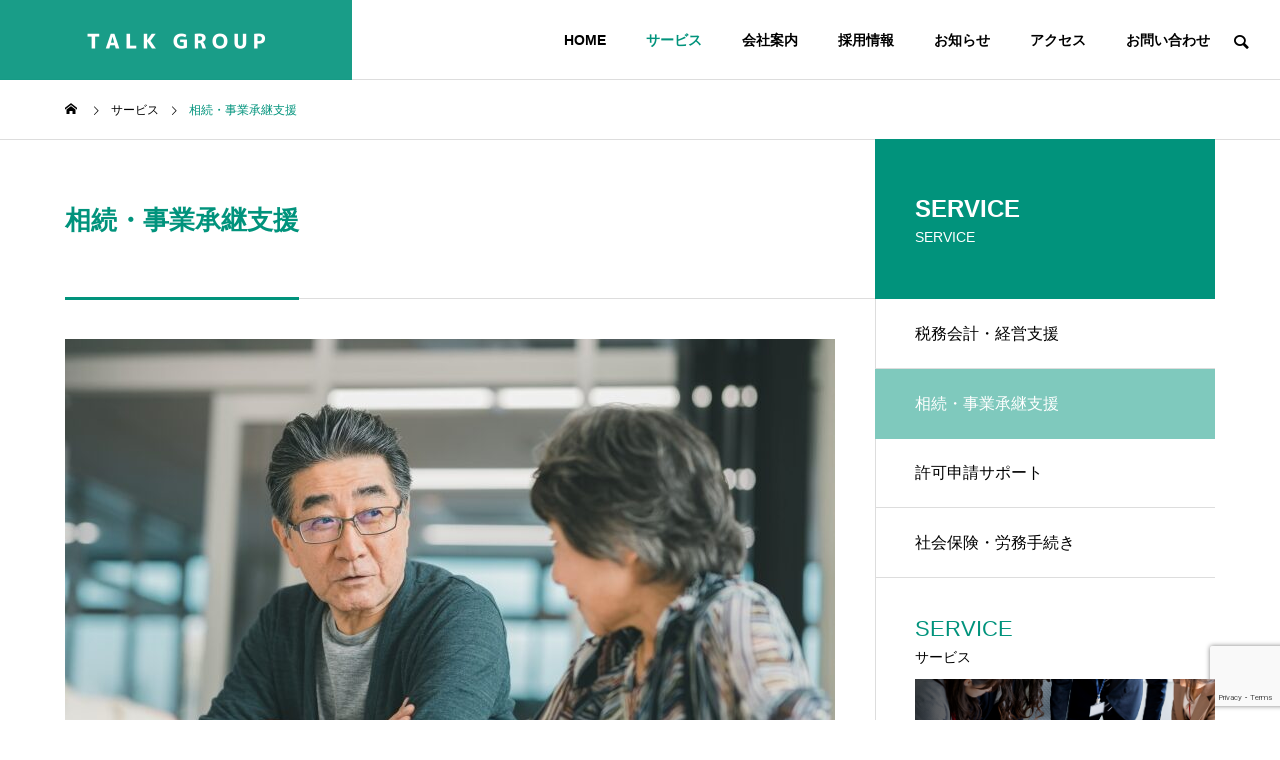

--- FILE ---
content_type: text/html; charset=UTF-8
request_url: https://talk-group.co.jp/service/shisanzei/
body_size: 8510
content:
<!DOCTYPE html><html class="pc" lang="ja"><head><meta charset="UTF-8">
<!--[if IE]><meta http-equiv="X-UA-Compatible" content="IE=edge"><![endif]--><meta name="viewport" content="width=device-width"><title>相続・事業承継支援 | トークグループ（トーク税理士法人）</title><meta name="description" content="事前の対策が「全て」です。相続・事業承継は「事前の対策」が何より大切。相続税の計算の基礎となる財産評価は、専門家でなければ正しい評価ができないのが現状です。"><link rel="pingback" href="https://talk-group.co.jp/wp/xmlrpc.php"><meta name='robots' content='max-image-preview:large' /><link rel="alternate" type="application/rss+xml" title="トークグループ（トーク税理士法人） &raquo; フィード" href="https://talk-group.co.jp/feed/" /><link rel="alternate" type="application/rss+xml" title="トークグループ（トーク税理士法人） &raquo; コメントフィード" href="https://talk-group.co.jp/comments/feed/" /><link rel="alternate" title="oEmbed (JSON)" type="application/json+oembed" href="https://talk-group.co.jp/wp-json/oembed/1.0/embed?url=https%3A%2F%2Ftalk-group.co.jp%2Fservice%2Fshisanzei%2F" /><link rel="alternate" title="oEmbed (XML)" type="text/xml+oembed" href="https://talk-group.co.jp/wp-json/oembed/1.0/embed?url=https%3A%2F%2Ftalk-group.co.jp%2Fservice%2Fshisanzei%2F&#038;format=xml" /><link rel="preconnect" href="https://fonts.googleapis.com"><link rel="preconnect" href="https://fonts.gstatic.com" crossorigin><link href="https://fonts.googleapis.com/css2?family=Noto+Sans+JP:wght@400;600" rel="stylesheet"><link rel="stylesheet" href="https://talk-group.co.jp/wp/wp-content/cache/tcd/common.css" type="text/css" media="all">
<script type="text/javascript" src="https://talk-group.co.jp/wp/wp-includes/js/jquery/jquery.min.js?ver=3.7.1" id="jquery-core-js"></script>
<script type="text/javascript" src="https://talk-group.co.jp/wp/wp-includes/js/jquery/jquery-migrate.min.js?ver=3.4.1" id="jquery-migrate-js"></script><link rel="https://api.w.org/" href="https://talk-group.co.jp/wp-json/" /><link rel="alternate" title="JSON" type="application/json" href="https://talk-group.co.jp/wp-json/wp/v2/service/23" /><link rel="canonical" href="https://talk-group.co.jp/service/shisanzei/" /><link rel='shortlink' href='https://talk-group.co.jp/?p=23' /><link rel="stylesheet" media="screen and (max-width:1201px)" href="https://talk-group.co.jp/wp/wp-content/themes/solaris_tcd088/css/footer-bar.css?ver=2.14"><script src="https://talk-group.co.jp/wp/wp-content/themes/solaris_tcd088/js/jquery.easing.1.4.js?ver=2.14"></script>
<script src="https://talk-group.co.jp/wp/wp-content/themes/solaris_tcd088/js/jscript.js?ver=2.14"></script>
<script src="https://talk-group.co.jp/wp/wp-content/themes/solaris_tcd088/js/tcd_cookie.js?ver=2.14"></script>
<script src="https://talk-group.co.jp/wp/wp-content/themes/solaris_tcd088/js/comment.js?ver=2.14"></script>
<script src="https://talk-group.co.jp/wp/wp-content/themes/solaris_tcd088/js/parallax.js?ver=2.14"></script><script src="https://talk-group.co.jp/wp/wp-content/themes/solaris_tcd088/js/simplebar.min.js?ver=2.14"></script><script src="https://talk-group.co.jp/wp/wp-content/themes/solaris_tcd088/js/header_fix.js?ver=2.14"></script><style>#post_title2 .title{font-size:26px}#service_banner .item,#service_banner .content{background:#f6f6f6}#service_banner .main_title{font-size:24px}#service_banner .desc{font-size:16px}@media screen and (max-width:750px){#post_title2 .title{font-size:18px}#service_banner .main_title{font-size:18px}#service_banner .desc{font-size:12px}}#site_wrap{display:none}#site_loader_overlay{background:#fff;opacity:1;position:fixed;top:0;left:0;width:100%;height:100%;width:100%;height:100vh;z-index:99999}#site_loader_overlay.slide_up{top:-100vh;opacity:0;-webkit-transition:transition:top .7s cubic-bezier(.83,0,.17,1) .4s,opacity 0s cubic-bezier(.83,0,.17,1) 1.5s;transition:top .7s cubic-bezier(.83,0,.17,1) .4s,opacity 0s cubic-bezier(.83,0,.17,1) 1.5s}#site_loader_overlay.slide_down{top:100vh;opacity:0;-webkit-transition:transition:top .7s cubic-bezier(.83,0,.17,1) .4s,opacity 0s cubic-bezier(.83,0,.17,1) 1.5s;transition:top .7s cubic-bezier(.83,0,.17,1) .4s,opacity 0s cubic-bezier(.83,0,.17,1) 1.5s}#site_loader_overlay.slide_left{left:-100%;opactiy:0;-webkit-transition:transition:left .7s cubic-bezier(.83,0,.17,1) .4s,opacity 0s cubic-bezier(.83,0,.17,1) 1.5s;transition:left .7s cubic-bezier(.83,0,.17,1) .4s,opacity 0s cubic-bezier(.83,0,.17,1) 1.5s}#site_loader_overlay.slide_right{left:100%;opactiy:0;-webkit-transition:transition:left .7s cubic-bezier(.83,0,.17,1) .4s,opacity 0s cubic-bezier(.83,0,.17,1) 1.5s;transition:left .7s cubic-bezier(.83,0,.17,1) .4s,opacity 0s cubic-bezier(.83,0,.17,1) 1.5s}#site_loader_logo{position:relative;width:100%;height:100%}#site_loader_logo_inner{position:absolute;text-align:center;width:100%;top:50%;-ms-transform:translateY(-50%);-webkit-transform:translateY(-50%);transform:translateY(-50%)}#site_loader_overlay.active #site_loader_logo_inner{opacity:0;-webkit-transition:all 1s cubic-bezier(.22,1,.36,1) 0s;transition:all 1s cubic-bezier(.22,1,.36,1) 0s}#site_loader_logo img.mobile{display:none}#site_loader_logo .catch{line-height:1.6;padding:0 50px;width:100%;-webkit-box-sizing:border-box;box-sizing:border-box}#site_loader_logo_inner .message{text-align:left;margin:30px auto 0;display:table}#site_loader_logo.no_logo .message{margin-top:0 !important}#site_loader_logo_inner .message.type2{text-align:center}#site_loader_logo_inner .message.type3{text-align:right}#site_loader_logo_inner .message_inner{display:inline;line-height:1.5;margin:0}@media screen and (max-width:750px){#site_loader_logo.has_mobile_logo img.pc{display:none}#site_loader_logo.has_mobile_logo img.mobile{display:inline}#site_loader_logo .message{margin:23px auto 0}#site_loader_logo .catch{padding:0 20px}}#site_loader_logo .logo_image{opacity:0}#site_loader_logo.use_normal_animation .catch{opacity:0}#site_loader_logo.use_text_animation .catch span{opacity:0;position:relative}#site_loader_logo .message{opacity:0}#site_loader_logo.active .logo_image{-webkit-animation:opacityAnimation 1.4s ease forwards .5s;animation:opacityAnimation 1.4s ease forwards .5s}#site_loader_logo img.use_logo_animation{position:relative;-webkit-animation:slideUpDown 1.5s ease-in-out infinite 0s;animation:slideUpDown 1.5s ease-in-out infinite 0s}#site_loader_logo.use_normal_animation.active .catch{-webkit-animation:opacityAnimation 1.4s ease forwards .5s;animation:opacityAnimation 1.4s ease forwards .5s}#site_loader_logo.use_text_animation .catch span.animate{-webkit-animation:text_animation .5s ease forwards 0s;animation:text_animation .5s ease forwards 0s}#site_loader_logo.use_normal_animation.active .message{-webkit-animation:opacityAnimation 1.4s ease forwards 1.5s;animation:opacityAnimation 1.4s ease forwards 1.5s}#site_loader_logo.use_text_animation.active .message{-webkit-animation:opacityAnimation 1.4s ease forwards 2s;animation:opacityAnimation 1.4s ease forwards 2s}#site_loader_logo_inner .text{display:inline}#site_loader_logo_inner .dot_animation_wrap{display:inline;margin:0 0 0 4px;position:absolute}#site_loader_logo_inner .dot_animation{display:inline}#site_loader_logo_inner i{width:2px;height:2px;margin:0 4px 0 0;border-radius:100%;display:inline-block;background:#000;-webkit-animation:loading-dots-middle-dots .5s linear infinite;-ms-animation:loading-dots-middle-dots .5s linear infinite;animation:loading-dots-middle-dots .5s linear infinite}#site_loader_logo_inner i:first-child{opacity:0;-webkit-animation:loading-dots-first-dot .5s infinite;-ms-animation:loading-dots-first-dot .5s linear infinite;animation:loading-dots-first-dot .5s linear infinite;-webkit-transform:translate(-4px);-ms-transform:translate(-4px);transform:translate(-4px)}#site_loader_logo_inner i:last-child{-webkit-animation:loading-dots-last-dot .5s linear infinite;-ms-animation:loading-dots-last-dot .5s linear infinite;animation:loading-dots-last-dot .5s linear infinite}@-webkit-keyframes loading-dots-fadein{100%{opacity:1}}@keyframes loading-dots-fadein{100%{opacity:1}}@-webkit-keyframes loading-dots-first-dot{100%{-webkit-transform:translate(6px);-ms-transform:translate(6px);transform:translate(6px);opacity:1}}@keyframes loading-dots-first-dot{100%{-webkit-transform:translate(6px);-ms-transform:translate(6px);transform:translate(6px);opacity:1}}@-webkit-keyframes loading-dots-middle-dots{100%{-webkit-transform:translate(6px);-ms-transform:translate(6px);transform:translate(6px)}}@keyframes loading-dots-middle-dots{100%{-webkit-transform:translate(6px);-ms-transform:translate(6px);transform:translate(6px)}}@-webkit-keyframes loading-dots-last-dot{100%{-webkit-transform:translate(6px);-ms-transform:translate(6px);transform:translate(6px);opacity:0}}@keyframes loading-dots-last-dot{100%{-webkit-transform:translate(6px);-ms-transform:translate(6px);transform:translate(6px);opacity:0}}#site_loader_overlay.active #site_loader_animation{opacity:0;-webkit-transition:all 1s cubic-bezier(.22,1,.36,1) 0s;transition:all 1s cubic-bezier(.22,1,.36,1) 0s}#site_loader_logo_inner .message{font-size:16px;color:#000}#site_loader_logo_inner i{background:#000}#site_loader_logo_inner .catch{font-size:32px;color:#01937c}@media screen and (max-width:1100px){#site_loader_logo_inner .catch{font-size:26px}}@media screen and (max-width:750px){#site_loader_logo_inner .message{font-size:14px}#site_loader_logo_inner .catch{font-size:20px}}</style>
<script type="text/javascript">jQuery(document).ready(function($){if($('.megamenu_a .slider').length){$('.megamenu_a .slider').slick({infinite:true,dots:false,arrows:false,slidesToShow:3,slidesToScroll:1,swipeToSlide:true,touchThreshold:20,adaptiveHeight:false,pauseOnHover:true,autoplay:true,fade:false,easing:'easeOutExpo',speed:700,autoplaySpeed:5000});$('.megamenu_a .prev_item').on('click',function(){$(this).closest('.megamenu_a').find('.slider').slick('slickPrev');});$('.megamenu_a .next_item').on('click',function(){$(this).closest('.megamenu_a').find('.slider').slick('slickNext');});};if($('.megamenu_b .service_list_area').length){$(".megamenu_b .service_item_list .item").hover(function(){$(this).siblings().removeClass('active');$(this).addClass('active');service_id=$(this).data('service-id');$(this).closest('.service_list_area').find('.service_image_list .image').removeClass('active');$('#'+service_id).addClass('active');},function(){$(this).removeClass('active');});};});</script><script async src="https://www.googletagmanager.com/gtag/js?id=G-70GDRVDW5C"></script>
<script>window.dataLayer=window.dataLayer||[];function gtag(){dataLayer.push(arguments);}
gtag('js',new Date());gtag('config','G-70GDRVDW5C');</script><link rel="icon" href="https://talk-group.co.jp/wp/wp-content/uploads/2021/08/cropped-4495bed8051fcc9fd4ac4bababda36e3-32x32.png" sizes="32x32" /><link rel="icon" href="https://talk-group.co.jp/wp/wp-content/uploads/2021/08/cropped-4495bed8051fcc9fd4ac4bababda36e3-192x192.png" sizes="192x192" /><link rel="apple-touch-icon" href="https://talk-group.co.jp/wp/wp-content/uploads/2021/08/cropped-4495bed8051fcc9fd4ac4bababda36e3-180x180.png" /><meta name="msapplication-TileImage" content="https://talk-group.co.jp/wp/wp-content/uploads/2021/08/cropped-4495bed8051fcc9fd4ac4bababda36e3-270x270.png" /></head><body id="body" class="wp-singular service-template-default single single-service postid-23 wp-embed-responsive wp-theme-solaris_tcd088 load_screen_animation_type1 use_header_fix use_mobile_header_fix"><header id="header"><div id="header_logo"><p class="logo">
<a href="https://talk-group.co.jp/" title="トークグループ（トーク税理士法人）">
<img class="logo_image pc" src="https://talk-group.co.jp/wp/wp-content/uploads/2021/08/f9ae538af79a91982fa17649520ec053.png?1768850646" alt="トークグループ（トーク税理士法人）" title="トークグループ（トーク税理士法人）" width="232" height="28" />
<img class="logo_image mobile" src="https://talk-group.co.jp/wp/wp-content/uploads/2021/08/36244.png?1768850646" alt="トークグループ（トーク税理士法人）" title="トークグループ（トーク税理士法人）" width="181" height="22" />   </a></p></div><div id="header_search"><div id="header_search_button"></div><form role="search" method="get" id="header_searchform" action="https://talk-group.co.jp"><div class="input_area"><input type="text" value="" id="header_search_input" name="s" autocomplete="off"></div><div class="button"><label for="header_search_button"></label><input type="submit" id="header_search_button" value=""></div></form></div>
<a id="global_menu_button" href="#"><span></span><span></span><span></span></a><nav id="global_menu"><ul id="menu-%e3%82%b0%e3%83%ab%e3%83%bc%e3%83%90%e3%83%ab%e3%83%8a%e3%83%93%e3%82%b2%e3%83%bc%e3%82%b7%e3%83%a7%e3%83%b3" class="menu"><li id="menu-item-78" class="menu-item menu-item-type-custom menu-item-object-custom menu-item-home menu-item-78 "><a href="https://talk-group.co.jp/">HOME</a></li><li id="menu-item-79" class="menu-item menu-item-type-custom menu-item-object-custom current-menu-ancestor current-menu-parent menu-item-has-children menu-item-79 current-menu-item"><a href="https://talk-group.co.jp/service/" class="megamenu_button type3" data-megamenu="js-megamenu79">サービス</a><ul class="sub-menu"><li id="menu-item-104" class="menu-item menu-item-type-post_type menu-item-object-service menu-item-104 "><a href="https://talk-group.co.jp/service/tax-accounting/">税務会計・経営支援</a></li><li id="menu-item-105" class="menu-item menu-item-type-post_type menu-item-object-service current-menu-item menu-item-105 "><a href="https://talk-group.co.jp/service/shisanzei/" aria-current="page">相続・事業承継支援</a></li><li id="menu-item-106" class="menu-item menu-item-type-post_type menu-item-object-service menu-item-106 "><a href="https://talk-group.co.jp/service/setsuritsu-kyoka/">許可申請サポート</a></li><li id="menu-item-107" class="menu-item menu-item-type-post_type menu-item-object-service menu-item-107 "><a href="https://talk-group.co.jp/service/shaho-roumu/">社会保険・労務手続き</a></li></ul></li><li id="menu-item-80" class="menu-item menu-item-type-custom menu-item-object-custom menu-item-has-children menu-item-80 "><a href="https://talk-group.co.jp/company/" class="megamenu_button type4" data-megamenu="js-megamenu80">会社案内</a><ul class="sub-menu"><li id="menu-item-87" class="menu-item menu-item-type-post_type menu-item-object-company menu-item-87 "><a href="https://talk-group.co.jp/company/greeting/">ごあいさつ</a></li><li id="menu-item-86" class="menu-item menu-item-type-post_type menu-item-object-company menu-item-86 "><a href="https://talk-group.co.jp/company/philosophy/">経営理念</a></li><li id="menu-item-85" class="menu-item menu-item-type-post_type menu-item-object-company menu-item-85 "><a href="https://talk-group.co.jp/company/outline/">会社概要</a></li><li id="menu-item-88" class="menu-item menu-item-type-post_type menu-item-object-company menu-item-88 "><a href="https://talk-group.co.jp/company/access/">アクセス</a></li></ul></li><li id="menu-item-81" class="menu-item menu-item-type-custom menu-item-object-custom menu-item-81 "><a href="https://talk-group.co.jp/saiyou/">採用情報</a></li><li id="menu-item-82" class="menu-item menu-item-type-custom menu-item-object-custom menu-item-82 "><a href="https://talk-group.co.jp/news/">お知らせ</a></li><li id="menu-item-89" class="menu-item menu-item-type-post_type menu-item-object-company menu-item-89 "><a href="https://talk-group.co.jp/company/access/">アクセス</a></li><li id="menu-item-83" class="menu-item menu-item-type-custom menu-item-object-custom menu-item-83 "><a href="https://talk-group.co.jp/contact/">お問い合わせ</a></li></ul></nav><div class="megamenu megamenu_b" id="js-megamenu79"><div class="megamenu_inner"><div class="headline_area"><div class="head"><a href="https://talk-group.co.jp/service/"><span class="headline rich_font">SERVICE</span><span class="sub_headline">サービス案内</span></a></div></div><div class="service_list_area"><div class="service_item_list"><div class="item" data-service-id="mega_service_id_24_79">
<a href="https://talk-group.co.jp/service/tax-accounting/"><div class="content"><div class="title rich_font">TAX / ACCOUNTING</div><p class="sub_title">税務会計サービス / トーク税理士法人</p></div>
</a></div><div class="item" data-service-id="mega_service_id_23_79">
<a href="https://talk-group.co.jp/service/shisanzei/"><div class="content"><div class="title rich_font">SUCCESSION</div><p class="sub_title">相続・事業承継支援 / トーク税理士法人</p></div>
</a></div><div class="item" data-service-id="mega_service_id_22_79">
<a href="https://talk-group.co.jp/service/setsuritsu-kyoka/"><div class="content"><div class="title rich_font">PERMISSION</div><p class="sub_title">許可の取得・更新手続き / トーク行政書士法人</p></div>
</a></div><div class="item" data-service-id="mega_service_id_21_79">
<a href="https://talk-group.co.jp/service/shaho-roumu/"><div class="content"><div class="title rich_font">SOCIAL INSURANCE</div><p class="sub_title">社会保険・労務手続き / トーク社会保険労務士法人</p></div>
</a></div></div><div class="service_image_list"><div class="image active" id="mega_service_id_24_79" style="background:url(https://talk-group.co.jp/wp/wp-content/uploads/2021/08/service_zeimu770_440_77086310_M.jpg) no-repeat center center; background-size:cover;"><div class="overlay" style="background-color:rgba(0,0,0,0.3);"></div></div><div class="image" id="mega_service_id_23_79" style="background:url(https://talk-group.co.jp/wp/wp-content/uploads/2021/08/jigyoushoukei1030_586.jpg) no-repeat center center; background-size:cover;"></div><div class="image" id="mega_service_id_22_79" style="background:url(https://talk-group.co.jp/wp/wp-content/uploads/2021/08/setsuritsu1030_586.jpg) no-repeat center center; background-size:cover;"><div class="overlay" style="background-color:rgba(0,0,0,0.3);"></div></div><div class="image" id="mega_service_id_21_79" style="background:url(https://talk-group.co.jp/wp/wp-content/uploads/2021/08/shakaihoken1030_586.jpg) no-repeat center center; background-size:cover;"><div class="overlay" style="background-color:rgba(0,0,0,0.3);"></div></div></div></div></div></div><div class="megamenu megamenu_c" id="js-megamenu80"><div class="megamenu_inner"><div class="headline_area"><div class="head"><a href="https://talk-group.co.jp/company/"><span class="headline rich_font">COMPANY</span><span class="sub_headline">会社案内</span></a></div></div><div class="company_list_area"><div class="item">
<a class="image_link animate_background" href="https://talk-group.co.jp/company/greeting/"><div class="title rich_font"><span class="main_title">GREETING</span><span class="sub_title">ごあいさつ</span></div><div class="image_wrap"><div class="image" style="background:url(https://talk-group.co.jp/wp/wp-content/uploads/2021/08/s1410170034-516x294.jpg) no-repeat center center; background-size:cover;"></div></div>
</a></div><div class="item">
<a class="image_link animate_background" href="https://talk-group.co.jp/company/philosophy/"><div class="title rich_font"><span class="main_title">PHILOSOPHY</span><span class="sub_title">経営理念</span></div><div class="image_wrap"><div class="image" style="background:url(https://talk-group.co.jp/wp/wp-content/uploads/2021/08/s1410170226-516x294.jpg) no-repeat center center; background-size:cover;"></div></div>
</a></div><div class="item">
<a class="image_link animate_background" href="https://talk-group.co.jp/company/outline/"><div class="title rich_font"><span class="main_title">OUTLINE</span><span class="sub_title">会社概要</span></div><div class="image_wrap"><div class="image" style="background:url(https://talk-group.co.jp/wp/wp-content/uploads/2021/08/s1410170205-516x294.jpg) no-repeat center center; background-size:cover;"></div></div>
</a></div><div class="item">
<a class="image_link animate_background" href="https://talk-group.co.jp/company/access/"><div class="title rich_font"><span class="main_title">ACCESS</span><span class="sub_title">アクセス</span></div><div class="image_wrap"><div class="image" style="background:url(https://talk-group.co.jp/wp/wp-content/uploads/2021/08/access_eyecatch33940192_M-516x294.jpg) no-repeat center center; background-size:cover;"></div></div>
</a></div></div></div></div></header><div id="container" ><div id="bread_crumb"><ul class="clearfix" itemscope itemtype="https://schema.org/BreadcrumbList"><li itemprop="itemListElement" itemscope itemtype="https://schema.org/ListItem" class="home"><a itemprop="item" href="https://talk-group.co.jp/"><span itemprop="name">ホーム</span></a><meta itemprop="position" content="1"></li><li itemprop="itemListElement" itemscope itemtype="https://schema.org/ListItem"><a itemprop="item" href="https://talk-group.co.jp/service/"><span itemprop="name">サービス</span></a><meta itemprop="position" content="2"></li><li class="last" itemprop="itemListElement" itemscope itemtype="https://schema.org/ListItem"><span itemprop="name">相続・事業承継支援</span><meta itemprop="position" content="3"></li></ul></div><div id="main_contents" class=""><div id="main_col"><article id="article"><div id="post_title2"><h1 class="title rich_font entry-title single_title_font"><span>相続・事業承継支援</span></h1></div><div id="post_image2_wrap"><div id="post_image2" style="background:url(https://talk-group.co.jp/wp/wp-content/uploads/2021/08/jigyoushoukei770_440-770x440.jpg) no-repeat center center; background-size:cover;"></div></div><div class="post_content clearfix"><div class="tcdce-body"><h3 class="design_headline1"><span style="font-size: 24px;">事前の対策が「全て」です。</span></h3><p>相続・事業承継は「事前の対策」が何より大切。<br />
相続税の計算の基礎となる財産評価は、専門家でなければ正しい評価ができないのが現状です。財産評価や税金計算にはいくつかの方法があり、<strong>この選択しだいでは有利にも不利にもなります。<br />
</strong>わたしたちは、お客様とのコミュニケーションの中からお客様の意向を理解し、有益なアドバイスができるよう心掛けています。</p><p>※税務会計サービスはトーク税理士法人が提供いたいます。</p></div></div></article></div><div id="side_col"><div class="widget_content clearfix category_list_widget" id="custom_menu_widget-3"><div class="square_headline"><div class="head"><span class="headline rich_font_1">SERVICE</span><span class="sub_headline">SERVICE</span></div></div><ul id="menu-%e3%82%b5%e3%83%bc%e3%83%93%e3%82%b9%e8%a9%b3%e7%b4%b0%e3%83%a1%e3%83%8b%e3%83%a5%e3%83%bc%ef%bc%88%e3%82%b5%e3%82%a4%e3%83%89%ef%bc%89" class="menu"><li id="menu-item-152" class="menu-item menu-item-type-post_type menu-item-object-service menu-item-152 "><a href="https://talk-group.co.jp/service/tax-accounting/">税務会計・経営支援</a></li><li id="menu-item-153" class="menu-item menu-item-type-post_type menu-item-object-service current-menu-item menu-item-153 "><a href="https://talk-group.co.jp/service/shisanzei/" aria-current="page">相続・事業承継支援</a></li><li id="menu-item-154" class="menu-item menu-item-type-post_type menu-item-object-service menu-item-154 "><a href="https://talk-group.co.jp/service/setsuritsu-kyoka/">許可申請サポート</a></li><li id="menu-item-155" class="menu-item menu-item-type-post_type menu-item-object-service menu-item-155 "><a href="https://talk-group.co.jp/service/shaho-roumu/">社会保険・労務手続き</a></li></ul></div><div class="widget_content clearfix tcd_banner_widget" id="tcd_banner_widget-5"><div class="banner_inner"><div class="headline" style="font-size:22px;">SERVICE</div><p class="sub_headline">サービス</p>
<a class="link animate_background" href="https://talk-group.co.jp/service/"><div class="title_area" style="color:#ffffff;"><div class="title" style="font-size:14px;"><span>税務会計・許可申請・社会保険手続をワンストップで提供</span></div></div><div class="overlay" style="background: -moz-linear-gradient(left,  rgba(0,0,0,0.7) 0%, rgba(0,0,0,0) 100%); background: -webkit-linear-gradient(left,  rgba(0,0,0,0.7) 0%,rgba(0,0,0,0) 100%); background: linear-gradient(to right,  rgba(0,0,0,0.7) 0%,rgba(0,0,0,0) 100%);"></div><div class="image_wrap"><div class="image" style="background:url(https://talk-group.co.jp/wp/wp-content/uploads/2021/08/top_slide03_1450_1050-1.jpg) no-repeat center center; background-size:cover;"></div></div>
</a></div></div><div class="widget_content clearfix tcd_banner_widget" id="tcd_banner_widget-6"><div class="banner_inner"><div class="headline" style="font-size:22px;">COMPANY</div><p class="sub_headline">会社案内</p>
<a class="link animate_background" href="https://talk-group.co.jp/company/"><div class="title_area" style="color:#ffffff;"><div class="title" style="font-size:14px;"><span>トークグループについて</span></div></div><div class="overlay" style="background: -moz-linear-gradient(left,  rgba(0,0,0,0.7) 0%, rgba(0,0,0,0) 100%); background: -webkit-linear-gradient(left,  rgba(0,0,0,0.7) 0%,rgba(0,0,0,0) 100%); background: linear-gradient(to right,  rgba(0,0,0,0.7) 0%,rgba(0,0,0,0) 100%);"></div><div class="image_wrap"><div class="image" style="background:url(https://talk-group.co.jp/wp/wp-content/uploads/2021/08/s1410170254-scaled.jpg) no-repeat center center; background-size:cover;"></div></div>
</a></div></div><div class="widget_content clearfix tcd_banner_widget" id="tcd_banner_widget-7"><div class="banner_inner"><div class="headline" style="font-size:22px;">RECRUIT</div><p class="sub_headline">リクルート</p>
<a class="link animate_background" href="https://talk-group.co.jp/saiyou/"><div class="title_area" style="color:#ffffff;"><div class="title" style="font-size:14px;"><span>採用情報</span></div></div><div class="overlay" style="background: -moz-linear-gradient(left,  rgba(0,0,0,0.7) 0%, rgba(0,0,0,0) 100%); background: -webkit-linear-gradient(left,  rgba(0,0,0,0.7) 0%,rgba(0,0,0,0) 100%); background: linear-gradient(to right,  rgba(0,0,0,0.7) 0%,rgba(0,0,0,0) 100%);"></div><div class="image_wrap"><div class="image" style="background:url(https://talk-group.co.jp/wp/wp-content/uploads/2021/08/saiyou362_200.jpg) no-repeat center center; background-size:cover;"></div></div>
</a></div></div><div class="widget_content clearfix tcd_banner_widget" id="tcd_banner_widget-19"><div class="banner_inner"><div class="headline" style="font-size:22px;">CONTACT</div><p class="sub_headline">お問い合わせ</p>
<a class="link animate_background" href="https://talk-group.co.jp/contact/"><div class="title_area" style="color:#ffffff;"><div class="title" style="font-size:14px;"><span>お問い合わせフォーム</span></div></div><div class="overlay" style="background: -moz-linear-gradient(left,  rgba(0,0,0,0.7) 0%, rgba(0,0,0,0) 100%); background: -webkit-linear-gradient(left,  rgba(0,0,0,0.7) 0%,rgba(0,0,0,0) 100%); background: linear-gradient(to right,  rgba(0,0,0,0.7) 0%,rgba(0,0,0,0) 100%);"></div><div class="image_wrap"><div class="image" style="background:url(https://talk-group.co.jp/wp/wp-content/uploads/2021/08/contact750_500.jpg) no-repeat center center; background-size:cover;"></div></div>
</a></div></div></div></div><footer id="footer"><div id="return_top2">
<a href="#body"><span>TOP</span></a></div><div id="footer_top"><div id="footer_logo"><p class="logo">
<a href="https://talk-group.co.jp/" title="トークグループ（トーク税理士法人）">
<img class="logo_image pc" src="https://talk-group.co.jp/wp/wp-content/uploads/2021/08/8fbad53ac860eb1af173dfe8ee08dcda.png?1768850646" alt="トークグループ（トーク税理士法人）" title="トークグループ（トーク税理士法人）" width="226" height="26" />
<img class="logo_image mobile" src="https://talk-group.co.jp/wp/wp-content/uploads/2021/08/8fbad53ac860eb1af173dfe8ee08dcda.png?1768850646" alt="トークグループ（トーク税理士法人）" title="トークグループ（トーク税理士法人）" width="226" height="26" />   </a></p></div><ul id="footer_sns" class="sns_button_list clearfix color_type1"><li class="insta"><a href="#" rel="nofollow noopener" target="_blank" title="Instagram"><span>Instagram</span></a></li><li class="twitter"><a href="#" rel="nofollow noopener" target="_blank" title="X"><span>X</span></a></li><li class="facebook"><a href="#" rel="nofollow noopener" target="_blank" title="Facebook"><span>Facebook</span></a></li><li class="contact"><a href="https://talk-group.co.jp/contact/" rel="nofollow noopener" target="_blank" title="Contact"><span>Contact</span></a></li></ul></div><div id="footer_menu"><div class="footer_menu"><ul id="menu-%e3%83%95%e3%83%83%e3%82%bf%e3%83%bc%e3%83%a1%e3%83%8b%e3%83%a5%e3%83%bc%ef%bc%91" class="menu"><li id="menu-item-118" class="menu-item menu-item-type-custom menu-item-object-custom menu-item-118 current-menu-item"><a href="https://talk-group.co.jp/service/">サービス</a></li><li id="menu-item-114" class="menu-item menu-item-type-post_type menu-item-object-service menu-item-114 "><a href="https://talk-group.co.jp/service/tax-accounting/">税務会計・経営支援</a></li><li id="menu-item-115" class="menu-item menu-item-type-post_type menu-item-object-service current-menu-item menu-item-115 "><a href="https://talk-group.co.jp/service/shisanzei/" aria-current="page">相続・事業承継支援</a></li><li id="menu-item-116" class="menu-item menu-item-type-post_type menu-item-object-service menu-item-116 "><a href="https://talk-group.co.jp/service/setsuritsu-kyoka/">許可の取得・更新</a></li><li id="menu-item-117" class="menu-item menu-item-type-post_type menu-item-object-service menu-item-117 "><a href="https://talk-group.co.jp/service/shaho-roumu/">社会保険・労務手続き</a></li></ul></div><div class="footer_menu"><ul id="menu-%e3%83%95%e3%83%83%e3%82%bf%e3%83%bc%e3%83%a1%e3%83%8b%e3%83%a5%e3%83%bc%ef%bc%92" class="menu"><li id="menu-item-119" class="menu-item menu-item-type-custom menu-item-object-custom menu-item-119 "><a href="https://talk-group.co.jp/company/">会社案内</a></li><li id="menu-item-123" class="menu-item menu-item-type-post_type menu-item-object-company menu-item-123 "><a href="https://talk-group.co.jp/company/greeting/">ごあいさつ</a></li><li id="menu-item-122" class="menu-item menu-item-type-post_type menu-item-object-company menu-item-122 "><a href="https://talk-group.co.jp/company/philosophy/">経営理念</a></li><li id="menu-item-121" class="menu-item menu-item-type-post_type menu-item-object-company menu-item-121 "><a href="https://talk-group.co.jp/company/outline/">会社概要</a></li><li id="menu-item-120" class="menu-item menu-item-type-post_type menu-item-object-company menu-item-120 "><a href="https://talk-group.co.jp/company/access/">アクセス</a></li></ul></div><div class="footer_menu"><ul id="menu-%e3%83%95%e3%83%83%e3%82%bf%e3%83%bc%e3%83%a1%e3%83%8b%e3%83%a5%e3%83%bc%ef%bc%93" class="menu"><li id="menu-item-139" class="menu-item menu-item-type-custom menu-item-object-custom menu-item-139 "><a href="https://talk-group.co.jp/news/">お知らせ</a></li><li id="menu-item-140" class="menu-item menu-item-type-custom menu-item-object-custom menu-item-140 "><a href="https://talk-group.co.jp/news/">新着ニュース</a></li><li id="menu-item-141" class="menu-item menu-item-type-custom menu-item-object-custom menu-item-141 "><a href="https://talk-group.co.jp/news/news_seminar/">セミナー情報</a></li><li id="menu-item-142" class="menu-item menu-item-type-custom menu-item-object-custom menu-item-142 "><a href="https://talk-group.co.jp/saiyou/">リクルート</a></li><li id="menu-item-672" class="menu-item menu-item-type-post_type menu-item-object-page menu-item-672 "><a href="https://talk-group.co.jp/ma-guideline/">中小M&#038;Aガイドライン</a></li><li id="menu-item-143" class="menu-item menu-item-type-custom menu-item-object-custom menu-item-143 "><a rel="privacy-policy" href="https://talk-group.co.jp/privacy-policy/">プライバシーポリシー</a></li></ul></div></div><div id="footer_banner"><div class="item">
<a class="link animate_background" href="https://talk-group.co.jp/company/"><div class="title_area"><p class="title rich_font_1">COMPANY</p><p class="sub_title">会社案内</p></div><div class="overlay" style="background: -moz-linear-gradient(left,  rgba(0,0,0,0.9) 0%, rgba(0,0,0,0) 100%); background: -webkit-linear-gradient(left,  rgba(0,0,0,0.9) 0%,rgba(0,0,0,0) 100%); background: linear-gradient(to right,  rgba(0,0,0,0.9) 0%,rgba(0,0,0,0) 100%);"></div><div class="image_wrap"><div class="image" style="background:url(https://talk-group.co.jp/wp/wp-content/uploads/2021/08/s1410170205-1.jpg) no-repeat center center; background-size:cover;"></div></div>
</a></div><div class="item">
<a class="link animate_background" href="https://talk-group.co.jp/service/"><div class="title_area"><p class="title rich_font_1">SERVICE</p><p class="sub_title">業務案内</p></div><div class="overlay" style="background: -moz-linear-gradient(left,  rgba(0,0,0,0.9) 0%, rgba(0,0,0,0) 100%); background: -webkit-linear-gradient(left,  rgba(0,0,0,0.9) 0%,rgba(0,0,0,0) 100%); background: linear-gradient(to right,  rgba(0,0,0,0.9) 0%,rgba(0,0,0,0) 100%);"></div><div class="image_wrap"><div class="image" style="background:url(https://talk-group.co.jp/wp/wp-content/uploads/2021/08/service_zeimu362_200.jpg) no-repeat center center; background-size:cover;"></div></div>
</a></div><div class="item">
<a class="link animate_background" href="https://talk-group.co.jp/access/"><div class="title_area"><p class="title rich_font_1">ACCESS</p><p class="sub_title">アクセス</p></div><div class="overlay" style="background: -moz-linear-gradient(left,  rgba(0,0,0,0.9) 0%, rgba(0,0,0,0) 100%); background: -webkit-linear-gradient(left,  rgba(0,0,0,0.9) 0%,rgba(0,0,0,0) 100%); background: linear-gradient(to right,  rgba(0,0,0,0.9) 0%,rgba(0,0,0,0) 100%);"></div><div class="image_wrap"><div class="image" style="background:url(https://talk-group.co.jp/wp/wp-content/uploads/2021/08/access_362_200.jpg) no-repeat center center; background-size:cover;"></div></div>
</a></div><div class="item">
<a class="link animate_background" href="https://talk-group.co.jp/saiyou/"><div class="title_area"><p class="title rich_font_1">RECRUIT</p><p class="sub_title">採用情報</p></div><div class="overlay" style="background: -moz-linear-gradient(left,  rgba(0,0,0,0.9) 0%, rgba(0,0,0,0) 100%); background: -webkit-linear-gradient(left,  rgba(0,0,0,0.9) 0%,rgba(0,0,0,0) 100%); background: linear-gradient(to right,  rgba(0,0,0,0.9) 0%,rgba(0,0,0,0) 100%);"></div><div class="image_wrap"><div class="image" style="background:url(https://talk-group.co.jp/wp/wp-content/uploads/2021/08/saiyou362_200.jpg) no-repeat center center; background-size:cover;"></div></div>
</a></div></div><p id="copyright">Copyright © TALK GROUP 2025</p></footer></div><div id="return_top">
<a href="#body"><span>TOP</span></a></div><div id="drawer_menu"><nav><ul id="mobile_menu" class="menu"><li class="menu-item menu-item-type-custom menu-item-object-custom menu-item-home menu-item-78 "><a href="https://talk-group.co.jp/">HOME</a></li><li class="menu-item menu-item-type-custom menu-item-object-custom current-menu-ancestor current-menu-parent menu-item-has-children menu-item-79 current-menu-item"><a href="https://talk-group.co.jp/service/" class="megamenu_button type3" data-megamenu="js-megamenu79">サービス</a><ul class="sub-menu"><li class="menu-item menu-item-type-post_type menu-item-object-service menu-item-104 "><a href="https://talk-group.co.jp/service/tax-accounting/">税務会計・経営支援</a></li><li class="menu-item menu-item-type-post_type menu-item-object-service current-menu-item menu-item-105 "><a href="https://talk-group.co.jp/service/shisanzei/" aria-current="page">相続・事業承継支援</a></li><li class="menu-item menu-item-type-post_type menu-item-object-service menu-item-106 "><a href="https://talk-group.co.jp/service/setsuritsu-kyoka/">許可申請サポート</a></li><li class="menu-item menu-item-type-post_type menu-item-object-service menu-item-107 "><a href="https://talk-group.co.jp/service/shaho-roumu/">社会保険・労務手続き</a></li></ul></li><li class="menu-item menu-item-type-custom menu-item-object-custom menu-item-has-children menu-item-80 "><a href="https://talk-group.co.jp/company/" class="megamenu_button type4" data-megamenu="js-megamenu80">会社案内</a><ul class="sub-menu"><li class="menu-item menu-item-type-post_type menu-item-object-company menu-item-87 "><a href="https://talk-group.co.jp/company/greeting/">ごあいさつ</a></li><li class="menu-item menu-item-type-post_type menu-item-object-company menu-item-86 "><a href="https://talk-group.co.jp/company/philosophy/">経営理念</a></li><li class="menu-item menu-item-type-post_type menu-item-object-company menu-item-85 "><a href="https://talk-group.co.jp/company/outline/">会社概要</a></li><li class="menu-item menu-item-type-post_type menu-item-object-company menu-item-88 "><a href="https://talk-group.co.jp/company/access/">アクセス</a></li></ul></li><li class="menu-item menu-item-type-custom menu-item-object-custom menu-item-81 "><a href="https://talk-group.co.jp/saiyou/">採用情報</a></li><li class="menu-item menu-item-type-custom menu-item-object-custom menu-item-82 "><a href="https://talk-group.co.jp/news/">お知らせ</a></li><li class="menu-item menu-item-type-post_type menu-item-object-company menu-item-89 "><a href="https://talk-group.co.jp/company/access/">アクセス</a></li><li class="menu-item menu-item-type-custom menu-item-object-custom menu-item-83 "><a href="https://talk-group.co.jp/contact/">お問い合わせ</a></li></ul></nav><div id="footer_search"><form role="search" method="get" id="footer_searchform" action="https://talk-group.co.jp"><div class="input_area"><input type="text" value="" id="footer_search_input" name="s" autocomplete="off"></div><div class="button"><label for="footer_search_button"></label><input type="submit" id="footer_search_button" value=""></div></form></div><div id="mobile_banner"></div></div><script>jQuery(document).ready(function($){$("#page_header .bg_image").addClass('animate');$("#page_header .animate_item").each(function(i){$(this).delay(i*700).queue(function(next){$(this).addClass('animate');next();});});if($('#page_header .animation_type2').length){setTimeout(function(){$("#page_header .animation_type2 span").each(function(i){$(this).delay(i*50).queue(function(next){$(this).addClass('animate');next();});});},500);};$(window).on('scroll',function(i){var scTop=$(this).scrollTop();var scBottom=scTop+$(this).height();$('.inview').each(function(i){var thisPos=$(this).offset().top+100;if(thisPos<scBottom){$(this).addClass('animate');}});});});jQuery(window).on('load',function(i){var scTop=jQuery(this).scrollTop();var scBottom=scTop+jQuery(this).height();jQuery('.inview').each(function(i){var thisPos=jQuery(this).offset().top+100;if(thisPos<scBottom){jQuery(this).addClass('animate');}});});</script><script type="speculationrules">{"prefetch":[{"source":"document","where":{"and":[{"href_matches":"/*"},{"not":{"href_matches":["/wp/wp-*.php","/wp/wp-admin/*","/wp/wp-content/uploads/*","/wp/wp-content/*","/wp/wp-content/plugins/*","/wp/wp-content/themes/solaris_tcd088/*","/*\\?(.+)"]}},{"not":{"selector_matches":"a[rel~=\"nofollow\"]"}},{"not":{"selector_matches":".no-prefetch, .no-prefetch a"}}]},"eagerness":"conservative"}]}</script>
<script type="text/javascript" src="https://talk-group.co.jp/wp/wp-includes/js/comment-reply.min.js?ver=6.9" id="comment-reply-js" async="async" data-wp-strategy="async" fetchpriority="low"></script>
<script type="text/javascript" src="https://talk-group.co.jp/wp/wp-includes/js/dist/hooks.min.js?ver=dd5603f07f9220ed27f1" id="wp-hooks-js"></script>
<script type="text/javascript" src="https://talk-group.co.jp/wp/wp-includes/js/dist/i18n.min.js?ver=c26c3dc7bed366793375" id="wp-i18n-js"></script>
<script type="text/javascript" id="wp-i18n-js-after">wp.i18n.setLocaleData({'text direction\u0004ltr':['ltr']});</script>
<script type="text/javascript" src="https://talk-group.co.jp/wp/wp-content/plugins/contact-form-7/includes/swv/js/index.js?ver=6.1.4" id="swv-js"></script>
<script type="text/javascript" id="contact-form-7-js-translations">(function(domain,translations){var localeData=translations.locale_data[domain]||translations.locale_data.messages;localeData[""].domain=domain;wp.i18n.setLocaleData(localeData,domain);})("contact-form-7",{"translation-revision-date":"2025-11-30 08:12:23+0000","generator":"GlotPress\/4.0.3","domain":"messages","locale_data":{"messages":{"":{"domain":"messages","plural-forms":"nplurals=1; plural=0;","lang":"ja_JP"},"This contact form is placed in the wrong place.":["\u3053\u306e\u30b3\u30f3\u30bf\u30af\u30c8\u30d5\u30a9\u30fc\u30e0\u306f\u9593\u9055\u3063\u305f\u4f4d\u7f6e\u306b\u7f6e\u304b\u308c\u3066\u3044\u307e\u3059\u3002"],"Error:":["\u30a8\u30e9\u30fc:"]}},"comment":{"reference":"includes\/js\/index.js"}});</script>
<script type="text/javascript" id="contact-form-7-js-before">var wpcf7={"api":{"root":"https:\/\/talk-group.co.jp\/wp-json\/","namespace":"contact-form-7\/v1"}};</script>
<script type="text/javascript" src="https://talk-group.co.jp/wp/wp-content/plugins/contact-form-7/includes/js/index.js?ver=6.1.4" id="contact-form-7-js"></script>
<script type="text/javascript" id="toc-front-js-extra">var tocplus={"visibility_show":"show","visibility_hide":"hide","visibility_hide_by_default":"1","width":"Auto"};</script>
<script type="text/javascript" src="https://talk-group.co.jp/wp/wp-content/plugins/table-of-contents-plus/front.min.js?ver=2411.1" id="toc-front-js"></script>
<script type="text/javascript" src="https://talk-group.co.jp/wp/wp-content/plugins/tcd-classic-editor/assets/js/editor.js?ver=1767435789" id="tcdce-editor-js"></script>
<script type="text/javascript" src="https://www.google.com/recaptcha/api.js?render=6LcVAd4bAAAAAE85OQwO3sXawk2SQ0f9RbDbsPfO&amp;ver=3.0" id="google-recaptcha-js"></script>
<script type="text/javascript" src="https://talk-group.co.jp/wp/wp-includes/js/dist/vendor/wp-polyfill.min.js?ver=3.15.0" id="wp-polyfill-js"></script>
<script type="text/javascript" id="wpcf7-recaptcha-js-before">var wpcf7_recaptcha={"sitekey":"6LcVAd4bAAAAAE85OQwO3sXawk2SQ0f9RbDbsPfO","actions":{"homepage":"homepage","contactform":"contactform"}};</script>
<script type="text/javascript" src="https://talk-group.co.jp/wp/wp-content/plugins/contact-form-7/modules/recaptcha/index.js?ver=6.1.4" id="wpcf7-recaptcha-js"></script>
<script type="text/javascript" src="https://talk-group.co.jp/wp/wp-content/themes/solaris_tcd088/js/slick.min.js?ver=1.0.0" id="slick-script-js"></script></body></html>
<!-- Compressed by TCD -->

--- FILE ---
content_type: text/html; charset=utf-8
request_url: https://www.google.com/recaptcha/api2/anchor?ar=1&k=6LcVAd4bAAAAAE85OQwO3sXawk2SQ0f9RbDbsPfO&co=aHR0cHM6Ly90YWxrLWdyb3VwLmNvLmpwOjQ0Mw..&hl=en&v=PoyoqOPhxBO7pBk68S4YbpHZ&size=invisible&anchor-ms=20000&execute-ms=30000&cb=e21ucmysj4h7
body_size: 48439
content:
<!DOCTYPE HTML><html dir="ltr" lang="en"><head><meta http-equiv="Content-Type" content="text/html; charset=UTF-8">
<meta http-equiv="X-UA-Compatible" content="IE=edge">
<title>reCAPTCHA</title>
<style type="text/css">
/* cyrillic-ext */
@font-face {
  font-family: 'Roboto';
  font-style: normal;
  font-weight: 400;
  font-stretch: 100%;
  src: url(//fonts.gstatic.com/s/roboto/v48/KFO7CnqEu92Fr1ME7kSn66aGLdTylUAMa3GUBHMdazTgWw.woff2) format('woff2');
  unicode-range: U+0460-052F, U+1C80-1C8A, U+20B4, U+2DE0-2DFF, U+A640-A69F, U+FE2E-FE2F;
}
/* cyrillic */
@font-face {
  font-family: 'Roboto';
  font-style: normal;
  font-weight: 400;
  font-stretch: 100%;
  src: url(//fonts.gstatic.com/s/roboto/v48/KFO7CnqEu92Fr1ME7kSn66aGLdTylUAMa3iUBHMdazTgWw.woff2) format('woff2');
  unicode-range: U+0301, U+0400-045F, U+0490-0491, U+04B0-04B1, U+2116;
}
/* greek-ext */
@font-face {
  font-family: 'Roboto';
  font-style: normal;
  font-weight: 400;
  font-stretch: 100%;
  src: url(//fonts.gstatic.com/s/roboto/v48/KFO7CnqEu92Fr1ME7kSn66aGLdTylUAMa3CUBHMdazTgWw.woff2) format('woff2');
  unicode-range: U+1F00-1FFF;
}
/* greek */
@font-face {
  font-family: 'Roboto';
  font-style: normal;
  font-weight: 400;
  font-stretch: 100%;
  src: url(//fonts.gstatic.com/s/roboto/v48/KFO7CnqEu92Fr1ME7kSn66aGLdTylUAMa3-UBHMdazTgWw.woff2) format('woff2');
  unicode-range: U+0370-0377, U+037A-037F, U+0384-038A, U+038C, U+038E-03A1, U+03A3-03FF;
}
/* math */
@font-face {
  font-family: 'Roboto';
  font-style: normal;
  font-weight: 400;
  font-stretch: 100%;
  src: url(//fonts.gstatic.com/s/roboto/v48/KFO7CnqEu92Fr1ME7kSn66aGLdTylUAMawCUBHMdazTgWw.woff2) format('woff2');
  unicode-range: U+0302-0303, U+0305, U+0307-0308, U+0310, U+0312, U+0315, U+031A, U+0326-0327, U+032C, U+032F-0330, U+0332-0333, U+0338, U+033A, U+0346, U+034D, U+0391-03A1, U+03A3-03A9, U+03B1-03C9, U+03D1, U+03D5-03D6, U+03F0-03F1, U+03F4-03F5, U+2016-2017, U+2034-2038, U+203C, U+2040, U+2043, U+2047, U+2050, U+2057, U+205F, U+2070-2071, U+2074-208E, U+2090-209C, U+20D0-20DC, U+20E1, U+20E5-20EF, U+2100-2112, U+2114-2115, U+2117-2121, U+2123-214F, U+2190, U+2192, U+2194-21AE, U+21B0-21E5, U+21F1-21F2, U+21F4-2211, U+2213-2214, U+2216-22FF, U+2308-230B, U+2310, U+2319, U+231C-2321, U+2336-237A, U+237C, U+2395, U+239B-23B7, U+23D0, U+23DC-23E1, U+2474-2475, U+25AF, U+25B3, U+25B7, U+25BD, U+25C1, U+25CA, U+25CC, U+25FB, U+266D-266F, U+27C0-27FF, U+2900-2AFF, U+2B0E-2B11, U+2B30-2B4C, U+2BFE, U+3030, U+FF5B, U+FF5D, U+1D400-1D7FF, U+1EE00-1EEFF;
}
/* symbols */
@font-face {
  font-family: 'Roboto';
  font-style: normal;
  font-weight: 400;
  font-stretch: 100%;
  src: url(//fonts.gstatic.com/s/roboto/v48/KFO7CnqEu92Fr1ME7kSn66aGLdTylUAMaxKUBHMdazTgWw.woff2) format('woff2');
  unicode-range: U+0001-000C, U+000E-001F, U+007F-009F, U+20DD-20E0, U+20E2-20E4, U+2150-218F, U+2190, U+2192, U+2194-2199, U+21AF, U+21E6-21F0, U+21F3, U+2218-2219, U+2299, U+22C4-22C6, U+2300-243F, U+2440-244A, U+2460-24FF, U+25A0-27BF, U+2800-28FF, U+2921-2922, U+2981, U+29BF, U+29EB, U+2B00-2BFF, U+4DC0-4DFF, U+FFF9-FFFB, U+10140-1018E, U+10190-1019C, U+101A0, U+101D0-101FD, U+102E0-102FB, U+10E60-10E7E, U+1D2C0-1D2D3, U+1D2E0-1D37F, U+1F000-1F0FF, U+1F100-1F1AD, U+1F1E6-1F1FF, U+1F30D-1F30F, U+1F315, U+1F31C, U+1F31E, U+1F320-1F32C, U+1F336, U+1F378, U+1F37D, U+1F382, U+1F393-1F39F, U+1F3A7-1F3A8, U+1F3AC-1F3AF, U+1F3C2, U+1F3C4-1F3C6, U+1F3CA-1F3CE, U+1F3D4-1F3E0, U+1F3ED, U+1F3F1-1F3F3, U+1F3F5-1F3F7, U+1F408, U+1F415, U+1F41F, U+1F426, U+1F43F, U+1F441-1F442, U+1F444, U+1F446-1F449, U+1F44C-1F44E, U+1F453, U+1F46A, U+1F47D, U+1F4A3, U+1F4B0, U+1F4B3, U+1F4B9, U+1F4BB, U+1F4BF, U+1F4C8-1F4CB, U+1F4D6, U+1F4DA, U+1F4DF, U+1F4E3-1F4E6, U+1F4EA-1F4ED, U+1F4F7, U+1F4F9-1F4FB, U+1F4FD-1F4FE, U+1F503, U+1F507-1F50B, U+1F50D, U+1F512-1F513, U+1F53E-1F54A, U+1F54F-1F5FA, U+1F610, U+1F650-1F67F, U+1F687, U+1F68D, U+1F691, U+1F694, U+1F698, U+1F6AD, U+1F6B2, U+1F6B9-1F6BA, U+1F6BC, U+1F6C6-1F6CF, U+1F6D3-1F6D7, U+1F6E0-1F6EA, U+1F6F0-1F6F3, U+1F6F7-1F6FC, U+1F700-1F7FF, U+1F800-1F80B, U+1F810-1F847, U+1F850-1F859, U+1F860-1F887, U+1F890-1F8AD, U+1F8B0-1F8BB, U+1F8C0-1F8C1, U+1F900-1F90B, U+1F93B, U+1F946, U+1F984, U+1F996, U+1F9E9, U+1FA00-1FA6F, U+1FA70-1FA7C, U+1FA80-1FA89, U+1FA8F-1FAC6, U+1FACE-1FADC, U+1FADF-1FAE9, U+1FAF0-1FAF8, U+1FB00-1FBFF;
}
/* vietnamese */
@font-face {
  font-family: 'Roboto';
  font-style: normal;
  font-weight: 400;
  font-stretch: 100%;
  src: url(//fonts.gstatic.com/s/roboto/v48/KFO7CnqEu92Fr1ME7kSn66aGLdTylUAMa3OUBHMdazTgWw.woff2) format('woff2');
  unicode-range: U+0102-0103, U+0110-0111, U+0128-0129, U+0168-0169, U+01A0-01A1, U+01AF-01B0, U+0300-0301, U+0303-0304, U+0308-0309, U+0323, U+0329, U+1EA0-1EF9, U+20AB;
}
/* latin-ext */
@font-face {
  font-family: 'Roboto';
  font-style: normal;
  font-weight: 400;
  font-stretch: 100%;
  src: url(//fonts.gstatic.com/s/roboto/v48/KFO7CnqEu92Fr1ME7kSn66aGLdTylUAMa3KUBHMdazTgWw.woff2) format('woff2');
  unicode-range: U+0100-02BA, U+02BD-02C5, U+02C7-02CC, U+02CE-02D7, U+02DD-02FF, U+0304, U+0308, U+0329, U+1D00-1DBF, U+1E00-1E9F, U+1EF2-1EFF, U+2020, U+20A0-20AB, U+20AD-20C0, U+2113, U+2C60-2C7F, U+A720-A7FF;
}
/* latin */
@font-face {
  font-family: 'Roboto';
  font-style: normal;
  font-weight: 400;
  font-stretch: 100%;
  src: url(//fonts.gstatic.com/s/roboto/v48/KFO7CnqEu92Fr1ME7kSn66aGLdTylUAMa3yUBHMdazQ.woff2) format('woff2');
  unicode-range: U+0000-00FF, U+0131, U+0152-0153, U+02BB-02BC, U+02C6, U+02DA, U+02DC, U+0304, U+0308, U+0329, U+2000-206F, U+20AC, U+2122, U+2191, U+2193, U+2212, U+2215, U+FEFF, U+FFFD;
}
/* cyrillic-ext */
@font-face {
  font-family: 'Roboto';
  font-style: normal;
  font-weight: 500;
  font-stretch: 100%;
  src: url(//fonts.gstatic.com/s/roboto/v48/KFO7CnqEu92Fr1ME7kSn66aGLdTylUAMa3GUBHMdazTgWw.woff2) format('woff2');
  unicode-range: U+0460-052F, U+1C80-1C8A, U+20B4, U+2DE0-2DFF, U+A640-A69F, U+FE2E-FE2F;
}
/* cyrillic */
@font-face {
  font-family: 'Roboto';
  font-style: normal;
  font-weight: 500;
  font-stretch: 100%;
  src: url(//fonts.gstatic.com/s/roboto/v48/KFO7CnqEu92Fr1ME7kSn66aGLdTylUAMa3iUBHMdazTgWw.woff2) format('woff2');
  unicode-range: U+0301, U+0400-045F, U+0490-0491, U+04B0-04B1, U+2116;
}
/* greek-ext */
@font-face {
  font-family: 'Roboto';
  font-style: normal;
  font-weight: 500;
  font-stretch: 100%;
  src: url(//fonts.gstatic.com/s/roboto/v48/KFO7CnqEu92Fr1ME7kSn66aGLdTylUAMa3CUBHMdazTgWw.woff2) format('woff2');
  unicode-range: U+1F00-1FFF;
}
/* greek */
@font-face {
  font-family: 'Roboto';
  font-style: normal;
  font-weight: 500;
  font-stretch: 100%;
  src: url(//fonts.gstatic.com/s/roboto/v48/KFO7CnqEu92Fr1ME7kSn66aGLdTylUAMa3-UBHMdazTgWw.woff2) format('woff2');
  unicode-range: U+0370-0377, U+037A-037F, U+0384-038A, U+038C, U+038E-03A1, U+03A3-03FF;
}
/* math */
@font-face {
  font-family: 'Roboto';
  font-style: normal;
  font-weight: 500;
  font-stretch: 100%;
  src: url(//fonts.gstatic.com/s/roboto/v48/KFO7CnqEu92Fr1ME7kSn66aGLdTylUAMawCUBHMdazTgWw.woff2) format('woff2');
  unicode-range: U+0302-0303, U+0305, U+0307-0308, U+0310, U+0312, U+0315, U+031A, U+0326-0327, U+032C, U+032F-0330, U+0332-0333, U+0338, U+033A, U+0346, U+034D, U+0391-03A1, U+03A3-03A9, U+03B1-03C9, U+03D1, U+03D5-03D6, U+03F0-03F1, U+03F4-03F5, U+2016-2017, U+2034-2038, U+203C, U+2040, U+2043, U+2047, U+2050, U+2057, U+205F, U+2070-2071, U+2074-208E, U+2090-209C, U+20D0-20DC, U+20E1, U+20E5-20EF, U+2100-2112, U+2114-2115, U+2117-2121, U+2123-214F, U+2190, U+2192, U+2194-21AE, U+21B0-21E5, U+21F1-21F2, U+21F4-2211, U+2213-2214, U+2216-22FF, U+2308-230B, U+2310, U+2319, U+231C-2321, U+2336-237A, U+237C, U+2395, U+239B-23B7, U+23D0, U+23DC-23E1, U+2474-2475, U+25AF, U+25B3, U+25B7, U+25BD, U+25C1, U+25CA, U+25CC, U+25FB, U+266D-266F, U+27C0-27FF, U+2900-2AFF, U+2B0E-2B11, U+2B30-2B4C, U+2BFE, U+3030, U+FF5B, U+FF5D, U+1D400-1D7FF, U+1EE00-1EEFF;
}
/* symbols */
@font-face {
  font-family: 'Roboto';
  font-style: normal;
  font-weight: 500;
  font-stretch: 100%;
  src: url(//fonts.gstatic.com/s/roboto/v48/KFO7CnqEu92Fr1ME7kSn66aGLdTylUAMaxKUBHMdazTgWw.woff2) format('woff2');
  unicode-range: U+0001-000C, U+000E-001F, U+007F-009F, U+20DD-20E0, U+20E2-20E4, U+2150-218F, U+2190, U+2192, U+2194-2199, U+21AF, U+21E6-21F0, U+21F3, U+2218-2219, U+2299, U+22C4-22C6, U+2300-243F, U+2440-244A, U+2460-24FF, U+25A0-27BF, U+2800-28FF, U+2921-2922, U+2981, U+29BF, U+29EB, U+2B00-2BFF, U+4DC0-4DFF, U+FFF9-FFFB, U+10140-1018E, U+10190-1019C, U+101A0, U+101D0-101FD, U+102E0-102FB, U+10E60-10E7E, U+1D2C0-1D2D3, U+1D2E0-1D37F, U+1F000-1F0FF, U+1F100-1F1AD, U+1F1E6-1F1FF, U+1F30D-1F30F, U+1F315, U+1F31C, U+1F31E, U+1F320-1F32C, U+1F336, U+1F378, U+1F37D, U+1F382, U+1F393-1F39F, U+1F3A7-1F3A8, U+1F3AC-1F3AF, U+1F3C2, U+1F3C4-1F3C6, U+1F3CA-1F3CE, U+1F3D4-1F3E0, U+1F3ED, U+1F3F1-1F3F3, U+1F3F5-1F3F7, U+1F408, U+1F415, U+1F41F, U+1F426, U+1F43F, U+1F441-1F442, U+1F444, U+1F446-1F449, U+1F44C-1F44E, U+1F453, U+1F46A, U+1F47D, U+1F4A3, U+1F4B0, U+1F4B3, U+1F4B9, U+1F4BB, U+1F4BF, U+1F4C8-1F4CB, U+1F4D6, U+1F4DA, U+1F4DF, U+1F4E3-1F4E6, U+1F4EA-1F4ED, U+1F4F7, U+1F4F9-1F4FB, U+1F4FD-1F4FE, U+1F503, U+1F507-1F50B, U+1F50D, U+1F512-1F513, U+1F53E-1F54A, U+1F54F-1F5FA, U+1F610, U+1F650-1F67F, U+1F687, U+1F68D, U+1F691, U+1F694, U+1F698, U+1F6AD, U+1F6B2, U+1F6B9-1F6BA, U+1F6BC, U+1F6C6-1F6CF, U+1F6D3-1F6D7, U+1F6E0-1F6EA, U+1F6F0-1F6F3, U+1F6F7-1F6FC, U+1F700-1F7FF, U+1F800-1F80B, U+1F810-1F847, U+1F850-1F859, U+1F860-1F887, U+1F890-1F8AD, U+1F8B0-1F8BB, U+1F8C0-1F8C1, U+1F900-1F90B, U+1F93B, U+1F946, U+1F984, U+1F996, U+1F9E9, U+1FA00-1FA6F, U+1FA70-1FA7C, U+1FA80-1FA89, U+1FA8F-1FAC6, U+1FACE-1FADC, U+1FADF-1FAE9, U+1FAF0-1FAF8, U+1FB00-1FBFF;
}
/* vietnamese */
@font-face {
  font-family: 'Roboto';
  font-style: normal;
  font-weight: 500;
  font-stretch: 100%;
  src: url(//fonts.gstatic.com/s/roboto/v48/KFO7CnqEu92Fr1ME7kSn66aGLdTylUAMa3OUBHMdazTgWw.woff2) format('woff2');
  unicode-range: U+0102-0103, U+0110-0111, U+0128-0129, U+0168-0169, U+01A0-01A1, U+01AF-01B0, U+0300-0301, U+0303-0304, U+0308-0309, U+0323, U+0329, U+1EA0-1EF9, U+20AB;
}
/* latin-ext */
@font-face {
  font-family: 'Roboto';
  font-style: normal;
  font-weight: 500;
  font-stretch: 100%;
  src: url(//fonts.gstatic.com/s/roboto/v48/KFO7CnqEu92Fr1ME7kSn66aGLdTylUAMa3KUBHMdazTgWw.woff2) format('woff2');
  unicode-range: U+0100-02BA, U+02BD-02C5, U+02C7-02CC, U+02CE-02D7, U+02DD-02FF, U+0304, U+0308, U+0329, U+1D00-1DBF, U+1E00-1E9F, U+1EF2-1EFF, U+2020, U+20A0-20AB, U+20AD-20C0, U+2113, U+2C60-2C7F, U+A720-A7FF;
}
/* latin */
@font-face {
  font-family: 'Roboto';
  font-style: normal;
  font-weight: 500;
  font-stretch: 100%;
  src: url(//fonts.gstatic.com/s/roboto/v48/KFO7CnqEu92Fr1ME7kSn66aGLdTylUAMa3yUBHMdazQ.woff2) format('woff2');
  unicode-range: U+0000-00FF, U+0131, U+0152-0153, U+02BB-02BC, U+02C6, U+02DA, U+02DC, U+0304, U+0308, U+0329, U+2000-206F, U+20AC, U+2122, U+2191, U+2193, U+2212, U+2215, U+FEFF, U+FFFD;
}
/* cyrillic-ext */
@font-face {
  font-family: 'Roboto';
  font-style: normal;
  font-weight: 900;
  font-stretch: 100%;
  src: url(//fonts.gstatic.com/s/roboto/v48/KFO7CnqEu92Fr1ME7kSn66aGLdTylUAMa3GUBHMdazTgWw.woff2) format('woff2');
  unicode-range: U+0460-052F, U+1C80-1C8A, U+20B4, U+2DE0-2DFF, U+A640-A69F, U+FE2E-FE2F;
}
/* cyrillic */
@font-face {
  font-family: 'Roboto';
  font-style: normal;
  font-weight: 900;
  font-stretch: 100%;
  src: url(//fonts.gstatic.com/s/roboto/v48/KFO7CnqEu92Fr1ME7kSn66aGLdTylUAMa3iUBHMdazTgWw.woff2) format('woff2');
  unicode-range: U+0301, U+0400-045F, U+0490-0491, U+04B0-04B1, U+2116;
}
/* greek-ext */
@font-face {
  font-family: 'Roboto';
  font-style: normal;
  font-weight: 900;
  font-stretch: 100%;
  src: url(//fonts.gstatic.com/s/roboto/v48/KFO7CnqEu92Fr1ME7kSn66aGLdTylUAMa3CUBHMdazTgWw.woff2) format('woff2');
  unicode-range: U+1F00-1FFF;
}
/* greek */
@font-face {
  font-family: 'Roboto';
  font-style: normal;
  font-weight: 900;
  font-stretch: 100%;
  src: url(//fonts.gstatic.com/s/roboto/v48/KFO7CnqEu92Fr1ME7kSn66aGLdTylUAMa3-UBHMdazTgWw.woff2) format('woff2');
  unicode-range: U+0370-0377, U+037A-037F, U+0384-038A, U+038C, U+038E-03A1, U+03A3-03FF;
}
/* math */
@font-face {
  font-family: 'Roboto';
  font-style: normal;
  font-weight: 900;
  font-stretch: 100%;
  src: url(//fonts.gstatic.com/s/roboto/v48/KFO7CnqEu92Fr1ME7kSn66aGLdTylUAMawCUBHMdazTgWw.woff2) format('woff2');
  unicode-range: U+0302-0303, U+0305, U+0307-0308, U+0310, U+0312, U+0315, U+031A, U+0326-0327, U+032C, U+032F-0330, U+0332-0333, U+0338, U+033A, U+0346, U+034D, U+0391-03A1, U+03A3-03A9, U+03B1-03C9, U+03D1, U+03D5-03D6, U+03F0-03F1, U+03F4-03F5, U+2016-2017, U+2034-2038, U+203C, U+2040, U+2043, U+2047, U+2050, U+2057, U+205F, U+2070-2071, U+2074-208E, U+2090-209C, U+20D0-20DC, U+20E1, U+20E5-20EF, U+2100-2112, U+2114-2115, U+2117-2121, U+2123-214F, U+2190, U+2192, U+2194-21AE, U+21B0-21E5, U+21F1-21F2, U+21F4-2211, U+2213-2214, U+2216-22FF, U+2308-230B, U+2310, U+2319, U+231C-2321, U+2336-237A, U+237C, U+2395, U+239B-23B7, U+23D0, U+23DC-23E1, U+2474-2475, U+25AF, U+25B3, U+25B7, U+25BD, U+25C1, U+25CA, U+25CC, U+25FB, U+266D-266F, U+27C0-27FF, U+2900-2AFF, U+2B0E-2B11, U+2B30-2B4C, U+2BFE, U+3030, U+FF5B, U+FF5D, U+1D400-1D7FF, U+1EE00-1EEFF;
}
/* symbols */
@font-face {
  font-family: 'Roboto';
  font-style: normal;
  font-weight: 900;
  font-stretch: 100%;
  src: url(//fonts.gstatic.com/s/roboto/v48/KFO7CnqEu92Fr1ME7kSn66aGLdTylUAMaxKUBHMdazTgWw.woff2) format('woff2');
  unicode-range: U+0001-000C, U+000E-001F, U+007F-009F, U+20DD-20E0, U+20E2-20E4, U+2150-218F, U+2190, U+2192, U+2194-2199, U+21AF, U+21E6-21F0, U+21F3, U+2218-2219, U+2299, U+22C4-22C6, U+2300-243F, U+2440-244A, U+2460-24FF, U+25A0-27BF, U+2800-28FF, U+2921-2922, U+2981, U+29BF, U+29EB, U+2B00-2BFF, U+4DC0-4DFF, U+FFF9-FFFB, U+10140-1018E, U+10190-1019C, U+101A0, U+101D0-101FD, U+102E0-102FB, U+10E60-10E7E, U+1D2C0-1D2D3, U+1D2E0-1D37F, U+1F000-1F0FF, U+1F100-1F1AD, U+1F1E6-1F1FF, U+1F30D-1F30F, U+1F315, U+1F31C, U+1F31E, U+1F320-1F32C, U+1F336, U+1F378, U+1F37D, U+1F382, U+1F393-1F39F, U+1F3A7-1F3A8, U+1F3AC-1F3AF, U+1F3C2, U+1F3C4-1F3C6, U+1F3CA-1F3CE, U+1F3D4-1F3E0, U+1F3ED, U+1F3F1-1F3F3, U+1F3F5-1F3F7, U+1F408, U+1F415, U+1F41F, U+1F426, U+1F43F, U+1F441-1F442, U+1F444, U+1F446-1F449, U+1F44C-1F44E, U+1F453, U+1F46A, U+1F47D, U+1F4A3, U+1F4B0, U+1F4B3, U+1F4B9, U+1F4BB, U+1F4BF, U+1F4C8-1F4CB, U+1F4D6, U+1F4DA, U+1F4DF, U+1F4E3-1F4E6, U+1F4EA-1F4ED, U+1F4F7, U+1F4F9-1F4FB, U+1F4FD-1F4FE, U+1F503, U+1F507-1F50B, U+1F50D, U+1F512-1F513, U+1F53E-1F54A, U+1F54F-1F5FA, U+1F610, U+1F650-1F67F, U+1F687, U+1F68D, U+1F691, U+1F694, U+1F698, U+1F6AD, U+1F6B2, U+1F6B9-1F6BA, U+1F6BC, U+1F6C6-1F6CF, U+1F6D3-1F6D7, U+1F6E0-1F6EA, U+1F6F0-1F6F3, U+1F6F7-1F6FC, U+1F700-1F7FF, U+1F800-1F80B, U+1F810-1F847, U+1F850-1F859, U+1F860-1F887, U+1F890-1F8AD, U+1F8B0-1F8BB, U+1F8C0-1F8C1, U+1F900-1F90B, U+1F93B, U+1F946, U+1F984, U+1F996, U+1F9E9, U+1FA00-1FA6F, U+1FA70-1FA7C, U+1FA80-1FA89, U+1FA8F-1FAC6, U+1FACE-1FADC, U+1FADF-1FAE9, U+1FAF0-1FAF8, U+1FB00-1FBFF;
}
/* vietnamese */
@font-face {
  font-family: 'Roboto';
  font-style: normal;
  font-weight: 900;
  font-stretch: 100%;
  src: url(//fonts.gstatic.com/s/roboto/v48/KFO7CnqEu92Fr1ME7kSn66aGLdTylUAMa3OUBHMdazTgWw.woff2) format('woff2');
  unicode-range: U+0102-0103, U+0110-0111, U+0128-0129, U+0168-0169, U+01A0-01A1, U+01AF-01B0, U+0300-0301, U+0303-0304, U+0308-0309, U+0323, U+0329, U+1EA0-1EF9, U+20AB;
}
/* latin-ext */
@font-face {
  font-family: 'Roboto';
  font-style: normal;
  font-weight: 900;
  font-stretch: 100%;
  src: url(//fonts.gstatic.com/s/roboto/v48/KFO7CnqEu92Fr1ME7kSn66aGLdTylUAMa3KUBHMdazTgWw.woff2) format('woff2');
  unicode-range: U+0100-02BA, U+02BD-02C5, U+02C7-02CC, U+02CE-02D7, U+02DD-02FF, U+0304, U+0308, U+0329, U+1D00-1DBF, U+1E00-1E9F, U+1EF2-1EFF, U+2020, U+20A0-20AB, U+20AD-20C0, U+2113, U+2C60-2C7F, U+A720-A7FF;
}
/* latin */
@font-face {
  font-family: 'Roboto';
  font-style: normal;
  font-weight: 900;
  font-stretch: 100%;
  src: url(//fonts.gstatic.com/s/roboto/v48/KFO7CnqEu92Fr1ME7kSn66aGLdTylUAMa3yUBHMdazQ.woff2) format('woff2');
  unicode-range: U+0000-00FF, U+0131, U+0152-0153, U+02BB-02BC, U+02C6, U+02DA, U+02DC, U+0304, U+0308, U+0329, U+2000-206F, U+20AC, U+2122, U+2191, U+2193, U+2212, U+2215, U+FEFF, U+FFFD;
}

</style>
<link rel="stylesheet" type="text/css" href="https://www.gstatic.com/recaptcha/releases/PoyoqOPhxBO7pBk68S4YbpHZ/styles__ltr.css">
<script nonce="y0jCEazfvWRNwzdQv0j9Aw" type="text/javascript">window['__recaptcha_api'] = 'https://www.google.com/recaptcha/api2/';</script>
<script type="text/javascript" src="https://www.gstatic.com/recaptcha/releases/PoyoqOPhxBO7pBk68S4YbpHZ/recaptcha__en.js" nonce="y0jCEazfvWRNwzdQv0j9Aw">
      
    </script></head>
<body><div id="rc-anchor-alert" class="rc-anchor-alert"></div>
<input type="hidden" id="recaptcha-token" value="[base64]">
<script type="text/javascript" nonce="y0jCEazfvWRNwzdQv0j9Aw">
      recaptcha.anchor.Main.init("[\x22ainput\x22,[\x22bgdata\x22,\x22\x22,\[base64]/[base64]/[base64]/[base64]/[base64]/UltsKytdPUU6KEU8MjA0OD9SW2wrK109RT4+NnwxOTI6KChFJjY0NTEyKT09NTUyOTYmJk0rMTxjLmxlbmd0aCYmKGMuY2hhckNvZGVBdChNKzEpJjY0NTEyKT09NTYzMjA/[base64]/[base64]/[base64]/[base64]/[base64]/[base64]/[base64]\x22,\[base64]\x22,\x22wqdZw5rDusOxw4vDicKGwqY8w6tzw4jDpcKSURvCtsODOcORwrVTRcKKfhs4w5paw5jCh8KvOxJowo47w4XClH9ww6BYEj1DLMKCPBfClsOcwprDtGzCjh8kVEQsIcKWbMOowqXDqwFidFPChsOlDcOhVHp1BT5Zw6/CnUEnD3oMw5DDt8OMw5FFwrjDsVoOWwkyw7PDpSUnwr/[base64]/CvMOXLilxIFHCkcObw5HCqGjDtMOeaMKJFsOKezbCsMK7QcOjBMKLeS7DlRoeZ0DCoMO7D8K9w6PDpcK4MMOGw64Ow7ISwoTDjRxxQwHDuWHCjwZVHMOcXcKTX8OoC8KuIMKrwrU0w4jDnjjCjsOeccObwqLCvUrCtcO+w5w3bFYAw7gxwp7Clw7Cvg/[base64]/F8OnSVocJ1/Dq8KSw5sqPzjCisObwpfDnMKrw7wbLMK7wpJIU8KuEsOcRsO6w6jDj8KuI0XCmiNcG1YHwpcpQcOTVBxPdMOMwq3CncOOwrJZF8KLw7LDohAKwqTDkMO6w6LDisKHwpNIw5fCv2zDgSvCpsKawozCtsOOwobCrcOvwqXCvcKzQ0wrGsKjw7hIwrcUGV/Dk3rCr8KswoTDsMO/BMKqwqvCq8OhKWcHb1INfMKxccOww67DmT3ChDo1wr/CoMK1w7vDtQTDlVHDvCrCrivCgDggw7Aqwo4hw7UKwr/[base64]/[base64]/wqpQwrnCixPCryZ1FsO5w7HDusKxw68sdDXCqQrDsMKIw4dfwrwhwrZKwoU/w4glJw7DpgNLfmQQHsK0HybDnsK4ekPCm2ZIMytKwp0ewrTCr3IiwowXQjXDsXIyw7DDjxg1w6PDk0TCnCIeLsK0w7nDnkNswqPDnkgew6RdNMOAUsO/S8OHHcKAN8OMLktjwqBow5zDoVosEhZHwrHCk8KaLSlzwqzDuEwhwq05wp/Cuj7CuS/CiDbDhMOlaMK6w7pqwqIQw7JcA8O8wq3CnHEMa8ORWmrDlVbDpsOtbAHDgBJtbWhHbcKHChUtwrAGwpXDgE9nw6TDl8KPw4DCqQkzJMK3wrrDrMO/wo9fwp49BkggTQvCjj/DlQTDiV7CnsK4McKswrXDswTChVYow7sOLsKcHXnCssKvw5zCncKjP8K1YzJIwq5Gwrosw4t5wr8qa8K4JSgVEwBXSMOeMVjCpMKtw4ZowpHDjyZ9w6gmwoMNwrVtekdpAWwVAsO/[base64]/DlXDCucOIfMK/CErDlsKYJWXCmjEdFQVgYcKNwpnDrMKDwpvDlAo2BMKCDlbCnU8PwpBtwrvCt8KbBBFpIcKUZMOUbBbDvTXDrMO4Ol1PZl4zwoXDlVrDllXCog7Dn8OmHMKkI8Kqwr/[base64]/[base64]/w7NBTMOiMkguw5PCiMK2LQ7DqcOmw5V0wr1LwoIfeXDDlnPCv0XDiRh8PgR4V8OsAcK6w5EkEzXDksKZw67Cj8KGMgXDgBHCq8OFEMO3HgLCmMKEw6k+w6ccwonDuHdNwpnCogzDucKGwrZiFjN5w7IIwpbClsOJOBbDmjHCjMKdRMOuenVcwoTDvh/CpXExdsOqwrt1ZcO7ZnFhwqcVWsOacsKdQ8O1M0sCwrogwo3Dj8OYw6DCnsO5w7Fkw5jDisKOa8KMfMOFdibCjEXDsj7DiXoBw5fDvMO2w5Fcwr7CucKHc8O9wrQvwpjCoMK+w73Cg8KhwrDDkgnCiRTDtCRmNsKtUcOBbDAMwq54wrk8wqrCuMOhWT/CtFk4JMKUFB3ClDMzGMOIwqvCq8OLwrXDi8OVLUPDh8KxwpIfw6TDmQPDsS1sw6DDpU9+w7TCssOFe8OOwpLDs8KhVi0fwpDCiBISNsOcwrYPQsOEw5szWnJUP8OLVMKBZkHDkj5dwot7w6rDoMK9wowDZsO6w57ChsO/wr/DmVXDsFVwwpPCl8KZwp3CmsObSsK9wrAqAm9JRcOSw7vCtwMgIDHDo8OlHm1Uwq/[base64]/Cn0JTdcOyw4vCmTfCnsKtS8OfT8ORwq9gwp5gBz8uw5LCqmrCsMOCEsOjw7BYw7NvF8OWwqokw6fDtiJ3bQAQb3lOw6B+Z8KQw79lw63Dg8OQw4E/w6HDkmbCo8KrwoHDihrDlx08w7IaN3rDsB1jw6fDtH3CiRDCrMOywpHCl8KNU8K3wqNNw4YXeWErf3NDw6pmw63DjHnDt8OOwo7CmcKjwqjDvsKjWW9/LjoHC0ZmOXnDvMKtwpkVw6V3EMK6Q8Oqw7vCt8K6NsO2wrHCk1k4BMOgIVTCk0IAw7PDphvCpV9ubsOyw7Efw7fCu318ZTXDpcO1w4IlEcOBwqfDmcOfC8O+wroIVy/Cn3DDpTdqw7LCjFUUXsKeRF/DtAB2w7Fea8KhF8KoMcKpengEwogawqZdw4kiw75Fw57DpQ0KaVgkP8Ohw55LNsOZwp7Dr8KjGMKLw47CvGViJcOEVsKXaWbCkRxywoJTw5fCpjl0SE4Rw5TCsXZ/w61tJMKcF8OOK3sqOWA5wqHCt1YkwoDCq2zDqGDDq8KkDn/CnEkFFsOTw48tw5Y4EcKiGm1ZFcOQccKcwr9Xw7U2ZQEPV8Kmw73DksO3fMKqIBnDucK1A8ODw47Dm8Ofw4JLw6/DvMOIw7l/IhdmwrjDqsO3WlHDrsOsXMOdwqAqRcObckxZeTHDhcK2ZcK3wrfCgsOxPn/ClQTDrHfCtmFfQMOOD8OSwqrDh8O/wpUcw7lxalA9a8KAwp1CHMK+ViXCvcKCSFfDrg8Rd1x+Dg/Cp8O/wol8VnnClcORe1zDiBLClcKmw7ZTF8O7wqHCsMKmaMO1O1XDmsKTwphWwpjClsKIwojDl1zCnlYuw4YFwqABw6DCrcKkwoXDrMOpSMKFMMOSw5NswrrDsMO4wqt6wr/Dvx9BLcK7KMOFd1/[base64]/DuWzCg8Ozw5/[base64]/XntXYANPwrFKASZYKMKWwoNAfFV5w6UMw7jCpT/DgHd6wr13SSrCocKZwr8RM8Kowpw/wqvCsUvDonYjEGfCtMKcLcOQI1fDt1vDkR0mwqvCmFJjIsK7woF+cD7DmMOqwqvDuMOLw7PCgMOrfcOmPsKGQsOpUsOEw6lyQsKsLwonwr/[base64]/DoTvDt8KMwpcQw6nClBVBwqxFBMOcOsKlG8KDek7CkRx+Kg0zPcKEXxgow6nCjUnDicK7w4DDq8KKVwcrw5JGw6UGSXEJwqnDrgvCqMOtHBTCrz/[base64]/Dl0cwrvCsXUgWH1xExPDvWfDjTRBeAbCkMO7w4BLccK5DAVKw6lARMO4wrNWw4vCh2k6aMO1wpVXYsK9wq4BREtBw6oswrwbwq3DhMKOw7XDsG1Ww4Yvw6jDmh8XUcOKwp5TB8KpIGbCuDLDiG4FZsKnYUTChipEFsKrOcK5w6vDtinDonVawo8kwosJw6tpw5/DlcK0w7rDocK8fjvDuiYOf0FfTT4nwoxNwqkXwox+w7sjABzClhjCgMK2wqcdw6dbw6/Cvxktw6LCjX7Dp8KIw6DDownDp0nDtcOaRD4aCMORw7gkwr7Ct8O+w4wowpJewpYNZMOnw6jDrMKCNSfClcOXwpVow6bDlzxbw7zDv8Kif1x5G07CtQdyPcKGd2PCocKWwrrCsHLCnMOWw6bDjsOrwoccaMKSN8KYBsOMw7rDulk2woFWwr/CmTkzC8KdM8KJeQbCm2IBfMK1wpXDmcKxOiwAL2HCukvCrFLDmmY3H8OjG8OiVUvDs2PCuSHDjSDDlcOqaMOawrfCvMO9wqAoPibDicKGD8O7wq/CrsKxPcKDfSlXfVXDv8O1CcKvN0kww5Biw63DtxY4w4zDlMKSwo0kw6kPVX9oGwxSwrd8wpbCq0guQsKuwqnDvS8JKgfDgSJJFcKObMO1LzvDjMOQwqcSLMOXOy5fw49jw5DDmsKKVTfDm0/DmMKFHHokw7nCksKmw7fCnsK9wojDtUUtwpTCnhXCs8OSR1NxeAoCwqHCvMOsw7LCpcKdw6I0cV8jVEZUwoPCnxbDilTCgsKjw47DgMKuEm7DslbCsMOyw6jDs8K/wqQiLB/CiS02GzLCk8OeB0PCtwrCgcOCwqPChhQlXQ41wr3Dr2PDhQ5RMX1Aw7bDiCdgUWVFFcK+bcONDVvDkMKDGsOiw646bktiwrHCh8O6IsK1HXoHBcOsw7fCoBjCm3YEwqPDh8O0wqvCqMO/w4rCucO6wroww6nDiMKTK8KEw5TDoAUvw7UWfSvDv8Kcw6vDm8OZJ8OqXg3DvcOqFUbDnWrDvsK1w5gZN8OCw63DklzCuMK/SwwHScKPY8Oowp3DqsKmwrolwq/DumxHw7/Di8KVw5RqOMOLdcKZbE7CmcO7KsKjwociFEV3b8Kkw7R+wpBEWsK0MMKuw47CpyvCrsOwFsOCYi7DjcOCb8OjL8Kfw68NwpnCqMObBB4YaMKZb0QBwpBTw5ZkBDAlVsKhbxFYcMK1FRjCpkjCtcKhw5hDw5PCuMOYw67CusOjJUMPw7EdWsKMACDDvcKzwrhzTSFNwq/CgxbDqQYEE8OAwpsVwo1JRcK/[base64]/DsyHDvsKXfsKLw4XCssKaUSvDscK4T1TDu8KWA3w5WcKNPcOMwrPDonHDmcK0w6XCpMOrwrPCsllnBAk8wpMVYyvDtcK+w5s2w5N/w4xHwr7Dh8O6dwMnw6ouw7DCu2nCmcO/[base64]/THQ6wop9EULDqMOPwpXDpUvCn2kWw5t/PcOmIMKRwrPDgG1feMO/w7jCqXtGwoTCjMOAwpRFw6fCq8K/IxnClMOBR14ow6TCqsOEw5wdwq1xw7HDhDkmwpvCgRklw4fCpcOnZsKEw5sFBcKlwr8BwqMBw7PDg8Khw6s3McO0w5bChcKpw4MvwpHCq8Ohw5nDjHbCi2IhPjLDvmxmcwtaL8OgfsKcw7YEwpZNw5jDlR0pw6kMwpvDpQnCpMKiwrPDtsOoP8K3w6dWwqJxMFJ8MsO/w44tw4XDo8OWwqjCrXbDtcOhDhEud8KxDzR+XAgYVxTDviRPwqXClm8uHcKOFMOTw5jCkk/CjEE3wpJxbcK8CyBewrN8WXrDuMKnw4JHwqlDXXTDtHYuX8KBw4NEJMO5LFDCnMKOwoLDggjDtsOuwrpqw5ZAX8Ofa8K+w5bDl8K2ZRDCoMObw43ClcOiBiXCjXbDgDRDwpRhwqDCoMOQUlfDmh/CnMOHChfCrcO9wo1pLsOsw7APw54fFDp+UMOUCTzCp8ObwqZPworCvcKUw5NVChbCgB7CjlJLwqYxwr4FaQw1w6INYgrDg1RRw7/[base64]/[base64]/w7vDp8OQCsK+wqJxOCTDtipQGcKAYRTCuH8jwo3CiXoRw5N2F8KsTkvCjx/DrMOlQnjCi1A7w6V5VsK6V8OqW3wdZlPCkVTCmMKkb3vCi0PDom5iK8Kqw5oxw43ClcKbVSJ4GE0RH8OFw4PDt8OPwoPDh1V6w6cxRWnCisOgJFLDpcOTwoI5L8OwwrTCoxIOQsKlBHfDji/CvcKyVDRQw51iRE3DljkQwqPCjTzCn1x5w59ww57DglIhK8OqesKZwpYrwqw2wpACwrHCiMKWwrDCgmPDv8OdQVTDuMOuC8OqSkXDgkwnwpkkfMKzwr/CrsKww6pbwqULwqMbaSDDs0fCpBYuw67DvMOKL8OALFp0wrIAwrrCjsKYwpfChcKqw4DDhMK+wp1aw4QnHAlzwqIKR8OTw4bDuyR2KzUce8KZwpTDm8O5bkXDnF3CtS5aFMOSw4/[base64]/DscKcM8O6wpoVw55Fe8OIw7/CjMOzw57DgsKCw5jCsixbwpzCsXFoCDHDtizCoQIDw7rCisO3HsO8wrXDlMKhw48ZRFHCjhzCuMOtwpTCmitTwpAaXcOJw5fCrMKww6fCosKvJ8KZJMOhw4LDkMOMw7bCgyLCgRs7w7fCuznCgnRnw4TCuTZwwrLDmUtAwo7Ct33DqjTCksKLIsONScK1Z8KPwrw/wrjDs37CisOfw4ISw4w4NiohwpdfTVVdw5xgwrBlw4gow7rCt8KyYcO+wqrDv8KCaMOEHERoH8KxMgjDmUDDrB/CrcKqBMONMcKnwpkdw4TCj0jChsOSw6DDgcOvSG9CwpQTworDnsK5w48nME4NXMKSViDCk8OlQXDDosK/UMK2DQzDlj0wH8Kew4rCm3PCoMOEZU8kwqk4wpMmwoR5I3Exwqctw4/DoDRIWcOUaMKIwoMbfVgJHm/CnwEJwq/DpyfDosKBaVvDjsOINMO4w7TDmsK8M8OwCsKQAEHCp8OFCgB8w44tYMKAEMObwqTDvmYwcVrDmzIEw491w446ZQkuJMKefsKCwoItw4oVw70CW8KywrBEw71iX8KbF8Kuw4oNw4/CnMOACAgMMWvCh8OPwojDo8OEw63DksK4wpZgFXTDi8ODesOOwrLCliNaIcKlwpJhfm3DrcOaw6TDnn/DlMOzKAnDiFHCiy5mdcOyKjrDrsOyw40BwoTDnmI7UGgSSsKswoVLfMK/w7ozVkLCisKmfkvClMOfw4dWw4nDvcKPw6tOSQoww4/CngVRw69gA3obw6zDuMOQw4nCr8Knwo4LwrDCojQnwoDCmcK4BMOLw4M9WcOBBELCrjrCvMOvw6jDpnIbR8OMw5kOMV09eXvDjcOvZVbDscO9wqpvw4cYUnbDkRgdwo/DrMKlw7TDtcKNwr5ZRlldLE8HfBrCnsOYW0Y6w7DDhw3Cim0cw5UjwrA7wo3Co8O2wo8Bw47Cs8KLwobDmxbDrh3DpCluwqhsG0bCuMKKw6rCocKdw4rCr8O/fcKtXcO1w6fCm27Ct8K/wpxEwqTCqXV9w5jDvsKgMwgAwr7ChhfDryzCpMO8wrjCql0Vwr5zwp3CpMOPOcK+N8ObUlJuCQY9WcK0wpM6w7QpaGATT8OsD2wNPznDjCNwE8OpdyA4IsO1KVvCp1jCvFIDw5hZw7jChcOOw7dnwpvCsA4UeUB/w47Cg8Ktw5zCuk3ClCrDgsOxwoF9w4jCohJVworCqjvDicKHw73CjlsKwoN2w589w77CgX3DpHbCjGvDjMKxdg7CrcK7w57DqFcpw49zG8KKw49ZH8K1B8Obw7/ChsKxMHTCucOCw4BEw4g9w7jCnDIYXybDm8KHwqnCnxlxesOpwoPCjMK7QzDDpcK3w5xXUMOQw4oJMMKXw7o0PcOtTB3CvMOsO8OGck/[base64]/CrMKpwpDChsOTEHbDiSPDiMO/[base64]/ClsK6AsOYScO0w4jCmMKnJcOhAMKkwpAdwrg/w53Dm8Kxw7hiw41Ow5nChsKVE8K3b8KndQ7ClMKNw4InJmHCjMO3Q0DDg2XCtmrCu3lSaWrCuFfDsHFJeVB/Y8OqUsOpw7QnEUfCrStCKcKMLSEewoVEw5jCr8K9ccKnw63DvcOcw7t8w4IZZsK2OTzDqsOOYcKkw4PDiSzDlsOgwqE9LMOJOAzDnMOhDG5dA8OMw6HDmgrDqcOKR2IYwpfCuXPCqcOXw7/DvcO1cVDDq8K+wr/CuSvCm1wAw6/DnMKpwqUnw6oawqvCgsO9woHDsB3DtMKcwoHClVxWwrRBw5Exw4XDqsKta8Kzw6ggCcO8UMKEUj7CpMK8wogVw5/[base64]/[base64]/CgsOkwprCiMODwonDujfCmcKzw6YPw7Rvw6HCi0fCqR/Dkz0WZMKjw4JYw6/DlybDgm3CgyQkKljCjl/DnH8hw78vd2DCjsOXw5/[base64]/Dk2TCnCBvw6fDn8KHd8OSw5l6w6XCgcKbJHUxEcKTw6vCtcKUZMOVdGTDhEonX8Kow6rCuAdrw5MEwrgGaG3DjMOpWxfCvE18aMOww6cAbUHCg2vDncKfw7fDuAzCncKNw4RPw7/DuwhoJiM8E29Ew74Ww6jCghzCtQTDkk9/[base64]/woLDgxzDllpFwpbDg3fDuw3CosKTw7o1LsO8LcK/[base64]/[base64]/[base64]/w6BSAD/CrD1NwqjCrsKDMMKBw6Nhw61oesO/J2sqw43ChF7DhcOCwoAFU0ZvVkLCvGTCmgcLwq/[base64]/UDM6IBJzwpLCusKOBMO4w7PCmMK8PVgvMTIdDmbDuhHCnMOieWvDlMOoGMK1UMOow4kCw7EtwobComFJM8OEwrMLD8OQw4TChcOcSMOcchfCscO/Mi/CgsOEMMOJw5TDkWjCrcKTw77DpUTCnFLCvlXDqT8EwroWw6ghQcOiwpseWQpMwqTDiCnDpsO9ZMKxQW3DoMKnw4TCgEwrwpwDesOew7Ixw757IMKpW8O6wp5CHXAYGsOdw4ZLY8K3w7bChsO4IsKTFcOUwp3CnGIEBg0Ew6dSVH7Du3/DslV4wrnDk2BsWsOzw57DvcO3wr09w7nCi09CMMK0S8K7woBVw6rDmsO3wrrCvMO8w4LDqMKtcEnCpAxeQ8K5HU1Eb8KNI8KWwo3DlMOOTAjCsyzDuSnCsChjwo5hw5AbOcOowrbDtmEUYnllw58YFgocwpvCgmk0w7sJw5Eqwot0UsKdZkgtw4jDsG3DmsKJwr/Cs8O5w5BHJQ7DtUw/[base64]/[base64]/DoFFaQcKrJ8OlNV7Dp1pFbMORwrFUwo7CpBAMwphuwrBrQcK7wpQTwrrDjMKLwrkwUnbCtX/ChcOaRW/Dq8OXMlPDiMKBwphHUUk4MSgLw7cOR8KxBEFyFmwFFMOfNMOlw4sGMhTDpnRFw61nwqkCw4zCkEfDpcOBTFs/HMKbFlpKBknDvl52KsKLwrUwSMOrT2XCohkWAyfDpsO6w4rDvMKyw4HDtmnDlsKWFU3Cg8OIw53DrcKPw4dcD0U5w6FGPcK/wpBjw7ESAcKzBgvDjMKVw7jDgcOPwqnDsgV/w4AiGsO/w5DDr2/DicOKHcO6w61ow68Fw6dzwqJfR1DDsQwrw400c8O6w4hwGsKSeMOLdBMaw53Dqi7CjUvDhXjDuGPChULCgFAIeDjCjlnDjGJFCsOYwr0Dw4xRwq0/w49kwoN8QMOWGj3DnGJUJcK7w5sGUwtawqx3LsKCwolpw4DCm8O+wqVKI8OKwqUmN8KFwqfDiMKgw5bCsDhFw5rCqjoaKsKCNsKBZMK/w6xow60Jw79TckjCncKLBVzCp8KIFA5ow6zDjW8MaDHDm8KPw5oLw6kxLzIsRcOswo7Ci2rCn8O5QMK1dMKgFMOBUnjCh8O+w5XDqncDw4HDoMKCw4bDoDNYwpPCgMKgwqBGw4Nrw77DphkmK2DCtcKSRMKQw45gw5HDjCfCtEgCw5pKw5rDuB/DuXdBLcOeQC3ClMKWXDvDpwhhKcKNwpzCksKKd8KpElNMw5hCLMO5w4jCu8KEw5jCj8KBQTwywrXCpAdPCcKfw6TCnxhgDj7Cm8KzwpAKwpDDp0JyW8K8wpbDtmbDj2sXw5/[base64]/wo/CkivCs1o3w4Egw6fDgRnCvsK1bcKswp/DlMO2w45LETNRw5N0c8KVwpLCo0nCk8OTw6sKwpXCjsKww5HCiTxZw4vDpg5fIcO9Mhs4wp/Dr8O5w7fDuwZYc8OANMOXw499VcOFLFJowogERcKYw55dw74+w7HCtGo/w7bDg8KIw5XCgMK8JH1zK8OvWk/[base64]/wosDw7rDisKJaiXCm8KDw78MLMOWw6nDq8KFNg0HB3rDuF0XwotyA8KQI8OIwoIIwoIlw4DCtcOJA8KRw45kwq7CscO/woQ8w6PCvm/DqMOhKVxUwoHDtEh6CsKEfMOpwqDCusO9w53DlHXCpMKDeUE+w6LDnGfCv0XDmlXDrMK9wr8GwpHCgcOLwqINQSVMAMO1Y0kJw5DCtA9uNAB/[base64]/DmMOwaGDDrcKPVRBeF8OoOw5gw6rDg8KBcTgQw75zZhw4w59pCyzDlMKgwpUsGcKYw4DDlMOQVCvCo8Otw7TDijfDr8Ojw6UXw7o8BFTCsMKbIcOuXRXCs8KzPn3CiMOfw4dyBSJqwrc/M3Bnb8O3wqF/wozCnsOAw6JtSDzCgnsLwo9Tw4w+w78cw7w1w6rCpMOew7InVcKrLQbDrMK5w7FuwqrDinLDmsK/w7EkOTVpw6PDhcOow4YPImtww5vCpFHChcOeSsKsw6XCq111wolNw78GwqPCi8K9w6dsRFHDkCrDqB3DgcKrR8KdwotMw47DpMORFAbCoXvDnFDCkkfDosOFXcO4f8KeUUzDhMKBwpLCmMOJfMKBw5fDnMOtf8K9HcKnJ8Oiw4l/W8OdWMOKw6bCn8K/wqZ0w7Z2w6UNwoAsw7LDqMOaw6bCg8KFURA1OhlpQ0xtwpwAw4jDnMOWw5jCt2nCrMO1dBc7wpNuN24pwpsNe3bDu27CnC0Bw49fw487w4R/[base64]/[base64]/CksKpw4Bmw4AXw59bI8OPWR3DknzDj8OtwpwXwqHDgsObcRLCkMKSwrfCqk1GKcKuw4RqwrrCjsKDasO1Oy/Cg2jCjCjDlSUDMcKXZyDDhcK0wqgqw4NFTMOGw7bDuBXDtsOmcXXCrng+EcOjc8KGG0bCqjfCiVPDiXRvesKwwp7DoyNPFEFIVB57U1Fqw4ZfKQ7DtX7DnsKLw5XCokgwbGzDozYFGm/[base64]/DrGTCkEwBdMKEc8OWY8KefzZKw5QSeWPCjirDgcOlMsK0w5bCj2dQwoliIsOGEcK1wpZNSsKYYMKoO2xJw4prbCdBScOgw6vDg1DCh25Ww5LDs8KufMKAw7TDoynCgcKcIcO/UxNTHMKuc09Owr8bwqE8w65Qw6Q7w4FoO8O5wroRwrLDmcKWwp44wrfDn05Wc8KzXcOkCsK0w4LDn3ktY8KcGsOGdlXClkfDkXbDqRtAW1bCuxEKw5vDi3fDtHw3c8K6w67Dl8ODw5PCjBxZAsO4VhQqw7JYw5HDtA/CksKAw6Ysw4PDq8K6esOjNcKBTsKcZsK/wpUsW8OlE08UZMKcw6PCmsO/w6bCqsKSw5LDmcOHGW87OWHDlMOZL0JxKwIKUxBmw7bCv8OTPRnCtMOHFkjClERpwpwfw6jCrcKew7pZIsOYwr0JADfCssOPw5V9PRrChVQ3w7DCtcOZw6vCvxPDuXPDmsK/wrkqw7UDQAU2w6bClFTCrMKrwoBqw5HCn8OUHsOrwqluwolNwp3Dly7Ds8OzGkLCksO4w6zDn8OhZcKIw4I1woQuf1k1OBtjBnjDi2l2wpMLw4DDtcKLw5vDhsOkK8OrwpAMU8KgWcOnw7/CnnEdNhnCo2LChEPDicKMw5DDgMO/wpxuw4gIcD/DvBHCsw/[base64]/DqXlxe8Ouw7VZwqbCgMORAEjCgcONUGfDswDDnUEjwrrDtUHCrHPDv8OPTWjCoMKiw7IzU8KTET8RPgXDsEwWwoNiD13DoV/DosOkw4kowppMw51eBsOBwp5kKsKrwpp5dCQ3w7XDnsOPCMOmRwAJwq1CR8KxwrBYMgpowoTDnsOGw4AialrChMOVEsOMwpvCmMKUw5/DkiDCoMKdGSbDslzCpGDDjxdwLMOrwrnCuy/Co1sXQyrDkjY5w7HDjcO4DWE3w695wpEGwrjDgsOxw5k8wqAxwr3DsMO4JcKtdMOmJsK+w6HDvsKywoEXBsOAe1guw6XChcKTNnk6AyI7eER7w6HCkVMvBygjVETDuRzDkSXCmVw9wpXDoRsgw4nClSXCs8OMw5g8bxMfHcK/dwPDtcKiwoAFZw3Chlcgw5nDr8KOVcO1IjHDlxcZw5wZwpE7ccOIDcOvw4jDjMOgwpp6IgBbUV/DljjDhCXDr8OEw7YkTsK5w5jDi20TG0LDsFzDpMOAw6TDkB4yw4fCuMOyH8OwL2kmw4fDik1ZwqZgbMOwworCiF3CmsKIwoFrHMOaw6nCujrDhRTDqsK1BQpLwrg9NE1GasKSwp0MHi3CvMOqw5k+w4bDn8OxMhUNw6t4wq/Ds8OPe1NhXsKxEndqwp5AwrjDjFMFIsOXw7g8cjJEDncYH2gSw7ZjcMOeNcO/QC/CnsO1W3LDmH/[base64]/ClyLDmiwsw7QAEzDCtHISwphhw4J4O8KvdXgPw48uQ8OcNWIFw4Zkw43CsmIXw5hww6Z2w6DDnx8PKxg0ZsKxbMK1aMKCW3VQeMOjwqzDqsOYw4QkSMKxOsK7woPDq8KxKcKAw47DkVImXMKUdTAVccKowpN/UnPDuMKPwrNjSkZjwoRiTMOnwqlsa8OuwqfDmHcOa0Y2w6Y4wo5WNVUtVsOyVcKwBx7DqMOgwo7CkUZ5RMKrcVIewpPDm8OsEMKPa8OZwpw0woTDqUIawoQoeVbDomYjw4MCNV/CmcOxQiF4XnjDv8K+TT/CoAbDrRhfAg9QwqfDmmjDh2BxwqjDnicawrguwp8WPcOAw5xbDWzCo8KtwrpwJyIRL8Kzw4PDqmUHGD3Dj1TCisOFwqd5w5DDpTfDrcOnX8ORwrXCtsK+w7ELwpxGwqDDhMOAwq0Vwr1IwqDDt8OgEMOnT8KVYG0VN8Otw5fCnMOqFMKdworCv1TDtMK/dCzDosOjMTV2wptHXMO4GcOiCcOyZcOIwo7DsDAcwrBpw7oxwpIzw5nDmMKhwpvDlF3DjXvDmjptaMOHSsO6w5Fhw5DDqRHDp8KjcsO8w5oMQxwWw6gFwp8Ld8K0w6oVIQ8fw6rClXEST8OxCUjChSpmwp8geAPDhMOOTcOqwr/Cmk43w67CscKeWRfDnEhqwq5BPsOFW8KDRwxqHcKtwoTDvcOTDlxkYyAkwofCvAvCmEzDocONZDU8X8KXHsOpwrJ4LcOrw4/CsyrDjSzChzDCgUoAwppzdFZyw7nDtMKoawXCv8OXw6vCvHV1w4p7w4HDjALDvsKVC8OHw7HDv8KNw47DjGLCm8Ohw6J2RlDCjMKkwo3DqG9Zw4pYej/DumMxcsOCw5bClVtbw6RzPFbDucKmezh+byQFw5LCusO0QEDDoh9Qwog5wr/[base64]/ChSLCmMO5w6nCmxXDrcK3Y8K4w6nCkHDDh8OqwpPDjx/CsxkDwqARwpNJJX/Co8OOwrLDosO8eMOkMhfCisO+QzIXw7AgQGjDmg3CgQoxAsO6NH/DqA3DoMKSwr3CpcODKVEHwqnDl8KAwrQZw4Ydw6vDsVLCmsKhw5NBw61Bw7VmwrJjI8KTOU/Dp8OiwoDDk8OqGMKBw5vDj28CcsOFb1fDh3xAd8KsIsO7w5JYWFR3wpEzw4DCv8OrQnPDnMKEMMOaKMODw5zDhwpeQ8K5wpZHElTCthnDvxLDicKVw5hSX3/DpcKow7bDujR3UMOkw6/DjsKRTmbDscOswqtiRGR6w6ZLw5bDh8OLE8Oxw5PChcKMw4Ybw7xdwrgxw4vDm8KLc8OqYHTClMKoYmQcLzTCnCNqSwnDtsKXbsOVwqMXw41XwoNsw5HCicKYwqVCw5PDvcK5w45EwrXDrMO4wqt/[base64]/wrbCqsKKwqDDrBMudMOkw4U2ZEUBw7tOw490fMK+R8KIw6vDsCdzYsK6CWzCokMQwqlYbnPDv8KBwokvw63CmMKWBx0rw7VAbUBrw6x5FMO2w4RySsOOw5bCo2VVw4bDt8OFw4FicgFeEcO/ew1+wpFkPMKXw4nCkcKIw5M8wovDhG51wo5RwpVfMxQFYMKsCF7DgAnCncOWw5A5w553w7NEfG9jRsK6J13DtsKmc8OXPHlQXxfDrGdEwpfDuUdRJMKPw5t5wpB3w4QUwq90d2BADMO/[base64]/CpcKfIA5YO8OeaMO2w4ZAwqPDml3CosOdw57CgcO6w4IIcEpFbsOJXyXCmMOANzoNw7gDwqPDicOkw6fDvcO7wprCvXNVw6rCssKww415w6LDhEIyw6DDlcKzw6YJwrA8JMK/JsOiwrbDoFFhWgZDwrXDmMKTwpXCnFLDolvDnwrCrmbDgTTCmmQjwrkSBizCqMKFw5nCmcKhwppABDLCj8K6w6zDuEZxN8Kow43CsxhzwrhrKXlxwrB7KTXCmVsvwqkEDmpuwqPCplQ1wq9ePsK0aTDDvX/Dm8Oxw7zDkcKdW8KOwpR6wp3Co8KMwrtSdsOvw7rCoMKxBMKWUUbDl8KMIzLDnBhlCsOQwp/Cn8OTFMKtScKzw43CsGvDu0nDoyTCuF3ChsO/FGk9w61ywrLDkcKaAizDvXfCtXgMw6PCpMKONMKKwp0Dw41uwqjChsO0dcO/FF7CsMKGw5DDhS/[base64]/Cl7DoFM9wrBRXHRQIcKHw75ePMO8w5/ClkbCo0jDmcO3w5bDqTN5w7XDoBl3L8OUwpfDqC7CsAZww5TCinIswr7DgsKZTcOUYMKFwpvCl3hbVCzDgFoAwr0tXSXChSg8wobCpMKHfFwdwoEYwrRZwoM+w7UyCMO6QMORwotUwrwLZXTDpSArZ8ONw7fCq2sDwogrwrLDksO6I8KIEcOvHFkIwoZlw5/CqMOERcKzdUNkIMOSPDvDv0PCqlHDqMK+M8Oqw4t2Y8ONw5nClxsYw6rCm8KnWMKgwoDCq1XClFBEwrkaw50jwrV2wrYGw51rScKxe8Kiw7rDvsOvfsKrOiTDpwk0fsKzwq/DqcKjw4NVSMOeM8OpwoTDg8KeXEdVw6/Ck3rDuMOxLcOqwofCiRzCvxdbfcOhVwBcP8O8w5Niw5Y+wrTCnsOGMS55w4bCoAvDmcK/NBN/w77ClhrCq8OewprDmxjChQQXDEjDogQ6AsKXwo/ClxDCrcOKNiXCnDFmCW5Ue8KOQU/CusOWw5RKwq0nw7p4GsKqwqfDi8OVwqXCsGjCmEszCMKmIsOTP1TCp8OxZwsHacKqXUUVPxLDisOPwp/CtW7DncKDw5JXw4UYwp19wq0VVwvCncOTNsOAIsODBcKzWMO9wrw9w6lTcCImXE0swoTDtE/DilRswqfCrMOFUSMeHlLDvcKWPxx6K8KNMAbDtMKFAQdQwqNtwrvDgsOmF0rDmAHDrcKbwoLCusKPAQTCqV/Dp0vCssOZNAHDjRdcfQ3CiCg6w7HDisOTBCvDvzQJw7fCr8K8wrDChsK7bCFVcAlLD8KvwoEgHMOOQDlPw6ArwpnCgBjCgcO8w48ofTpvw5F1w6VFw4/[base64]/wpXCtW8/[base64]/DsMK6w4fDojkaMsKAw5rDqcKPAMOkwoc4w5XDu8Oow53Di8OCwrHDncODNEcTRj4jw6JvMsOiD8KRQTlPXiZLw5fDm8OPwrJuwrDDq28wwpsbw7zCpSzCiyplwo/[base64]/[base64]/w6TCnMOUw60hNVzDrcOww7/[base64]/DjsOmd8O0wrTDoUlSwpMjXsKmOQ/CvcOow7BYeXsyw7gFw6RYb8OowqUXNHPDtTchwohrw7ZndkcvwrrDu8KIAizClxnCvMORJMKBK8OWDSJ/LcKHwpPClMO0woxGXcODwqpDNGoVViTCiMKDwqxBw7ItPsKMwrcDN1QHPQfDj0pBwqzChsOCw67CmXQCw5wiMUvCjMKRIAR/[base64]/OcKcJsOxw6bClMOHaGrDo8KBw6PClzkqwplgw5jCu8KnKcK1DsOYKSllwqt3X8OMOEo0wqrDmg3DsmBHwro+Mj/[base64]/A8OIEsOBZsORVV8sWBHCmUfChMKHJQZCw6UBwoLDkglXKRXDtDFxYsOZBcO6w4rDuMOpwrnCqwbCrUvDj01Ww6HCtw/CgMOWwoLDkCfDi8K9w512w7x/[base64]/JkcSw5XDmj/CisKvw6pfw5J6w7rDncKowrMgWijChcKhw4gHwpVpwoLCncOEw4rDrENiWQdYw4t1FEA/dQnDn8Kyw65FamhNZBcfwqPCtGzDn3nDvhrCvCDCqcKVRS5aw7XDqitiw5PCrcKXAi/DjcOqZsKRwok0TMKQwrsWMDTDki3DmyPDlRlBwo1+wqQjccKXwroiw49mdwBLw6rCqy/Du1s/w4BgeTnCg8KnYjAlwoonVMOyYsOOwprDqcK/Um9bwrsmwo0nJcOHw6F3CMKhw4NNSMKhwpFhScOqwoEDL8KxFcOFJsK4FsO7W8OHExbCnsKfw49Kwo/DuhLCrEXCtMKkwpVIJAo3dnPDgMOTwozDrl/Cg8KpY8ODBDcgGcKdw4ZlNsOBwr8+EsOdwoFJDcOBCMO0wpAjEsKWA8OswqbCh3B6w7sHU2zDqmjCjMKfwpvCiG4JIGjDucOtwph6wpbCp8Obw5zCuEnCmE1uKWE8XMOiwoZ9O8Okw43CgMKWO8KqEsKgwo8wwoDDl0DChsKpaSgsBxLDgcK+CMOGwo/DmMKMdTzCrBrDoBl3w6/[base64]/JMKfwpJgwpfDmTdgw5BTdcOrE8Kzwp7CjsOCwrXClyh6wox8wpbCjsKwwrLDiWfDu8OES8Kuw6bCg31KYWsFFi/Cq8KXwpxhw4hCw7IIMsKtf8Kxw4zDhlbCpRoBwq9TSjHDt8KTwrhCbmZaIsKQw4g3d8ODEBFjw6c5w51+HSvCucOBw5vChMOBHQF8w5TDn8Kdwo7DjzzDlGbDiyzCv8KJw6AGw7kcw43Dnw/CphhewrdtSjDDjMKTFxrDusKnGAHCqcKOcsKEWVbDksO3w73Dk08bcMOyw6rCmVw/w4l3w7vDrFAXwpkrbisvUcOGwp1Ew7wXw7YvFUJRw68Dwrd6TGocc8Okw6bDuGFCw5tuUQ8OTm/[base64]/wpJlwrFfw7jCr8O0FHjDkk3CjTsLwoEvHsKSwrfDqsKcJ8K6w6XCkcKfw4NQEDTDiMK/wpTCssOVTFrDpFZWwrXDvTEIwojCjiHCvFoEdUp8A8OLBHI+BhLDo2LClMOFwq7CiMOQPU7CkW/[base64]/[base64]/DscK8bykgX8O2Mz0\\u003d\x22],null,[\x22conf\x22,null,\x226LcVAd4bAAAAAE85OQwO3sXawk2SQ0f9RbDbsPfO\x22,0,null,null,null,1,[21,125,63,73,95,87,41,43,42,83,102,105,109,121],[1017145,275],0,null,null,null,null,0,null,0,null,700,1,null,0,\[base64]/76lBhnEnQkZnOKMAhk\\u003d\x22,0,0,null,null,1,null,0,0,null,null,null,0],\x22https://talk-group.co.jp:443\x22,null,[3,1,1],null,null,null,1,3600,[\x22https://www.google.com/intl/en/policies/privacy/\x22,\x22https://www.google.com/intl/en/policies/terms/\x22],\x22m2rVJPqKPiPCLEiXnFG2XY1m9T6OwjqMDWlog+Nek5Q\\u003d\x22,1,0,null,1,1768854248691,0,0,[203],null,[20,174,120,53],\x22RC-NclLYbrJyF5JUA\x22,null,null,null,null,null,\x220dAFcWeA5y4tbSJAXsHovjq__fuzYEyAy80wHGRV3cXMix7YMPusORRWsZpqUlnjEKVjyosD2cn0B8HPhZgtw83PPE8wNjeZtvLA\x22,1768937048850]");
    </script></body></html>